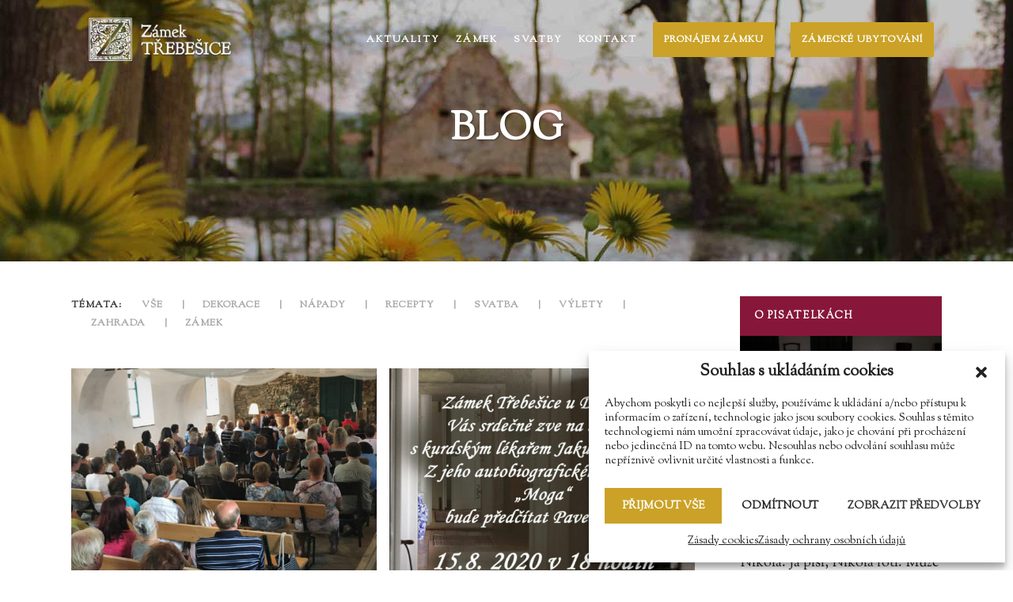

--- FILE ---
content_type: text/html; charset=UTF-8
request_url: https://www.zamektrebesice.cz/category/blog/page/5/
body_size: 26802
content:
<!DOCTYPE html>
<html dir="ltr" lang="cs" prefix="og: https://ogp.me/ns#">
<head>
	<meta charset="UTF-8" />
			<meta name="viewport" content="width=device-width,initial-scale=1,user-scalable=no">
		<title>Blog | Zámek Třebešice - Part 5</title>
<link data-rocket-prefetch href="http://zamek-trebesice.sredl.cz" rel="dns-prefetch">
<link data-rocket-prefetch href="https://fonts.googleapis.com" rel="dns-prefetch">
<link data-rocket-prefetch href="https://www.googletagmanager.com" rel="dns-prefetch">
<link data-rocket-prefetch href="https://p.softmedia.cz" rel="dns-prefetch">
<link data-rocket-prefetch href="https://www.google.com" rel="dns-prefetch"><link rel="preload" data-rocket-preload as="image" href="http://www.zamektrebesice.cz/wp-content/uploads/LIST%C3%8D.jpg" fetchpriority="high">

	
			
				
	<link rel="profile" href="http://gmpg.org/xfn/11"/>
		<link rel="shortcut icon" type="image/x-icon" href="http://zamek-trebesice.sredl.cz/wp-content/uploads/Zamek_Trebesice_favicon.png" />
	<link rel="apple-touch-icon" href="http://zamek-trebesice.sredl.cz/wp-content/uploads/Zamek_Trebesice_favicon.png" />
	<!--[if gte IE 9]>
	<style type="text/css">
		.gradient {
			filter: none;
		}
	</style>
	<![endif]-->

	<link href='//fonts.googleapis.com/css?family=Raleway:100,100italic,200,200italic,300,300italic,400,400italic,500,500italic,600,600italic,700,700italic,800,800italic,900,900italic|Crete+Round:100,100italic,200,200italic,300,300italic,400,400italic,500,500italic,600,600italic,700,700italic,800,800italic,900,900italic|Sorts+Mill+Goudy:100,100italic,200,200italic,300,300italic,400,400italic,500,500italic,600,600italic,700,700italic,800,800italic,900,900italic|Raleway:100,100italic,200,200italic,300,300italic,400,400italic,500,500italic,600,600italic,700,700italic,800,800italic,900,900italic&#038;subset=latin,latin-ext' rel='stylesheet' type='text/css' />

		<!-- All in One SEO 4.9.2 - aioseo.com -->
	<meta name="robots" content="noindex, nofollow, max-image-preview:large" />
	<link rel="canonical" href="https://www.zamektrebesice.cz/category/blog/page/5/" />
	<link rel="prev" href="https://www.zamektrebesice.cz/category/blog/page/4/" />
	<link rel="next" href="https://www.zamektrebesice.cz/category/blog/page/6/" />
	<meta name="generator" content="All in One SEO (AIOSEO) 4.9.2" />
		<script type="application/ld+json" class="aioseo-schema">
			{"@context":"https:\/\/schema.org","@graph":[{"@type":"BreadcrumbList","@id":"https:\/\/www.zamektrebesice.cz\/category\/blog\/page\/5\/#breadcrumblist","itemListElement":[{"@type":"ListItem","@id":"https:\/\/www.zamektrebesice.cz#listItem","position":1,"name":"Home","item":"https:\/\/www.zamektrebesice.cz","nextItem":{"@type":"ListItem","@id":"https:\/\/www.zamektrebesice.cz\/category\/blog\/#listItem","name":"Blog"}},{"@type":"ListItem","@id":"https:\/\/www.zamektrebesice.cz\/category\/blog\/#listItem","position":2,"name":"Blog","item":"https:\/\/www.zamektrebesice.cz\/category\/blog\/","nextItem":{"@type":"ListItem","@id":"https:\/\/www.zamektrebesice.cz\/category\/blog\/page\/5#listItem","name":"Strana 5"},"previousItem":{"@type":"ListItem","@id":"https:\/\/www.zamektrebesice.cz#listItem","name":"Home"}},{"@type":"ListItem","@id":"https:\/\/www.zamektrebesice.cz\/category\/blog\/page\/5#listItem","position":3,"name":"Strana 5","previousItem":{"@type":"ListItem","@id":"https:\/\/www.zamektrebesice.cz\/category\/blog\/#listItem","name":"Blog"}}]},{"@type":"CollectionPage","@id":"https:\/\/www.zamektrebesice.cz\/category\/blog\/page\/5\/#collectionpage","url":"https:\/\/www.zamektrebesice.cz\/category\/blog\/page\/5\/","name":"Blog | Z\u00e1mek T\u0159ebe\u0161ice - Part 5","inLanguage":"cs-CZ","isPartOf":{"@id":"https:\/\/www.zamektrebesice.cz\/#website"},"breadcrumb":{"@id":"https:\/\/www.zamektrebesice.cz\/category\/blog\/page\/5\/#breadcrumblist"}},{"@type":"Organization","@id":"https:\/\/www.zamektrebesice.cz\/#organization","name":"Z\u00e1mek T\u0159ebe\u0161ice","description":"Barokn\u00ed z\u00e1mek v okrese Bene\u0161ov u Prahy","url":"https:\/\/www.zamektrebesice.cz\/"},{"@type":"WebSite","@id":"https:\/\/www.zamektrebesice.cz\/#website","url":"https:\/\/www.zamektrebesice.cz\/","name":"Z\u00e1mek T\u0159ebe\u0161ice","description":"Barokn\u00ed z\u00e1mek v okrese Bene\u0161ov u Prahy","inLanguage":"cs-CZ","publisher":{"@id":"https:\/\/www.zamektrebesice.cz\/#organization"}}]}
		</script>
		<!-- All in One SEO -->

<link rel='dns-prefetch' href='//fonts.googleapis.com' />
<link rel="alternate" type="application/rss+xml" title="Zámek Třebešice &raquo; RSS zdroj" href="https://www.zamektrebesice.cz/feed/" />
<link rel="alternate" type="application/rss+xml" title="Zámek Třebešice &raquo; RSS komentářů" href="https://www.zamektrebesice.cz/comments/feed/" />
<link rel="alternate" type="application/rss+xml" title="Zámek Třebešice &raquo; RSS pro rubriku Blog" href="https://www.zamektrebesice.cz/category/blog/feed/" />
<style id='wp-img-auto-sizes-contain-inline-css' type='text/css'>
img:is([sizes=auto i],[sizes^="auto," i]){contain-intrinsic-size:3000px 1500px}
/*# sourceURL=wp-img-auto-sizes-contain-inline-css */
</style>
<style id='wp-emoji-styles-inline-css' type='text/css'>

	img.wp-smiley, img.emoji {
		display: inline !important;
		border: none !important;
		box-shadow: none !important;
		height: 1em !important;
		width: 1em !important;
		margin: 0 0.07em !important;
		vertical-align: -0.1em !important;
		background: none !important;
		padding: 0 !important;
	}
/*# sourceURL=wp-emoji-styles-inline-css */
</style>
<style id='wp-block-library-inline-css' type='text/css'>
:root{--wp-block-synced-color:#7a00df;--wp-block-synced-color--rgb:122,0,223;--wp-bound-block-color:var(--wp-block-synced-color);--wp-editor-canvas-background:#ddd;--wp-admin-theme-color:#007cba;--wp-admin-theme-color--rgb:0,124,186;--wp-admin-theme-color-darker-10:#006ba1;--wp-admin-theme-color-darker-10--rgb:0,107,160.5;--wp-admin-theme-color-darker-20:#005a87;--wp-admin-theme-color-darker-20--rgb:0,90,135;--wp-admin-border-width-focus:2px}@media (min-resolution:192dpi){:root{--wp-admin-border-width-focus:1.5px}}.wp-element-button{cursor:pointer}:root .has-very-light-gray-background-color{background-color:#eee}:root .has-very-dark-gray-background-color{background-color:#313131}:root .has-very-light-gray-color{color:#eee}:root .has-very-dark-gray-color{color:#313131}:root .has-vivid-green-cyan-to-vivid-cyan-blue-gradient-background{background:linear-gradient(135deg,#00d084,#0693e3)}:root .has-purple-crush-gradient-background{background:linear-gradient(135deg,#34e2e4,#4721fb 50%,#ab1dfe)}:root .has-hazy-dawn-gradient-background{background:linear-gradient(135deg,#faaca8,#dad0ec)}:root .has-subdued-olive-gradient-background{background:linear-gradient(135deg,#fafae1,#67a671)}:root .has-atomic-cream-gradient-background{background:linear-gradient(135deg,#fdd79a,#004a59)}:root .has-nightshade-gradient-background{background:linear-gradient(135deg,#330968,#31cdcf)}:root .has-midnight-gradient-background{background:linear-gradient(135deg,#020381,#2874fc)}:root{--wp--preset--font-size--normal:16px;--wp--preset--font-size--huge:42px}.has-regular-font-size{font-size:1em}.has-larger-font-size{font-size:2.625em}.has-normal-font-size{font-size:var(--wp--preset--font-size--normal)}.has-huge-font-size{font-size:var(--wp--preset--font-size--huge)}.has-text-align-center{text-align:center}.has-text-align-left{text-align:left}.has-text-align-right{text-align:right}.has-fit-text{white-space:nowrap!important}#end-resizable-editor-section{display:none}.aligncenter{clear:both}.items-justified-left{justify-content:flex-start}.items-justified-center{justify-content:center}.items-justified-right{justify-content:flex-end}.items-justified-space-between{justify-content:space-between}.screen-reader-text{border:0;clip-path:inset(50%);height:1px;margin:-1px;overflow:hidden;padding:0;position:absolute;width:1px;word-wrap:normal!important}.screen-reader-text:focus{background-color:#ddd;clip-path:none;color:#444;display:block;font-size:1em;height:auto;left:5px;line-height:normal;padding:15px 23px 14px;text-decoration:none;top:5px;width:auto;z-index:100000}html :where(.has-border-color){border-style:solid}html :where([style*=border-top-color]){border-top-style:solid}html :where([style*=border-right-color]){border-right-style:solid}html :where([style*=border-bottom-color]){border-bottom-style:solid}html :where([style*=border-left-color]){border-left-style:solid}html :where([style*=border-width]){border-style:solid}html :where([style*=border-top-width]){border-top-style:solid}html :where([style*=border-right-width]){border-right-style:solid}html :where([style*=border-bottom-width]){border-bottom-style:solid}html :where([style*=border-left-width]){border-left-style:solid}html :where(img[class*=wp-image-]){height:auto;max-width:100%}:where(figure){margin:0 0 1em}html :where(.is-position-sticky){--wp-admin--admin-bar--position-offset:var(--wp-admin--admin-bar--height,0px)}@media screen and (max-width:600px){html :where(.is-position-sticky){--wp-admin--admin-bar--position-offset:0px}}

/*# sourceURL=wp-block-library-inline-css */
</style><style id='wp-block-social-links-inline-css' type='text/css'>
.wp-block-social-links{background:none;box-sizing:border-box;margin-left:0;padding-left:0;padding-right:0;text-indent:0}.wp-block-social-links .wp-social-link a,.wp-block-social-links .wp-social-link a:hover{border-bottom:0;box-shadow:none;text-decoration:none}.wp-block-social-links .wp-social-link svg{height:1em;width:1em}.wp-block-social-links .wp-social-link span:not(.screen-reader-text){font-size:.65em;margin-left:.5em;margin-right:.5em}.wp-block-social-links.has-small-icon-size{font-size:16px}.wp-block-social-links,.wp-block-social-links.has-normal-icon-size{font-size:24px}.wp-block-social-links.has-large-icon-size{font-size:36px}.wp-block-social-links.has-huge-icon-size{font-size:48px}.wp-block-social-links.aligncenter{display:flex;justify-content:center}.wp-block-social-links.alignright{justify-content:flex-end}.wp-block-social-link{border-radius:9999px;display:block}@media not (prefers-reduced-motion){.wp-block-social-link{transition:transform .1s ease}}.wp-block-social-link{height:auto}.wp-block-social-link a{align-items:center;display:flex;line-height:0}.wp-block-social-link:hover{transform:scale(1.1)}.wp-block-social-links .wp-block-social-link.wp-social-link{display:inline-block;margin:0;padding:0}.wp-block-social-links .wp-block-social-link.wp-social-link .wp-block-social-link-anchor,.wp-block-social-links .wp-block-social-link.wp-social-link .wp-block-social-link-anchor svg,.wp-block-social-links .wp-block-social-link.wp-social-link .wp-block-social-link-anchor:active,.wp-block-social-links .wp-block-social-link.wp-social-link .wp-block-social-link-anchor:hover,.wp-block-social-links .wp-block-social-link.wp-social-link .wp-block-social-link-anchor:visited{color:currentColor;fill:currentColor}:where(.wp-block-social-links:not(.is-style-logos-only)) .wp-social-link{background-color:#f0f0f0;color:#444}:where(.wp-block-social-links:not(.is-style-logos-only)) .wp-social-link-amazon{background-color:#f90;color:#fff}:where(.wp-block-social-links:not(.is-style-logos-only)) .wp-social-link-bandcamp{background-color:#1ea0c3;color:#fff}:where(.wp-block-social-links:not(.is-style-logos-only)) .wp-social-link-behance{background-color:#0757fe;color:#fff}:where(.wp-block-social-links:not(.is-style-logos-only)) .wp-social-link-bluesky{background-color:#0a7aff;color:#fff}:where(.wp-block-social-links:not(.is-style-logos-only)) .wp-social-link-codepen{background-color:#1e1f26;color:#fff}:where(.wp-block-social-links:not(.is-style-logos-only)) .wp-social-link-deviantart{background-color:#02e49b;color:#fff}:where(.wp-block-social-links:not(.is-style-logos-only)) .wp-social-link-discord{background-color:#5865f2;color:#fff}:where(.wp-block-social-links:not(.is-style-logos-only)) .wp-social-link-dribbble{background-color:#e94c89;color:#fff}:where(.wp-block-social-links:not(.is-style-logos-only)) .wp-social-link-dropbox{background-color:#4280ff;color:#fff}:where(.wp-block-social-links:not(.is-style-logos-only)) .wp-social-link-etsy{background-color:#f45800;color:#fff}:where(.wp-block-social-links:not(.is-style-logos-only)) .wp-social-link-facebook{background-color:#0866ff;color:#fff}:where(.wp-block-social-links:not(.is-style-logos-only)) .wp-social-link-fivehundredpx{background-color:#000;color:#fff}:where(.wp-block-social-links:not(.is-style-logos-only)) .wp-social-link-flickr{background-color:#0461dd;color:#fff}:where(.wp-block-social-links:not(.is-style-logos-only)) .wp-social-link-foursquare{background-color:#e65678;color:#fff}:where(.wp-block-social-links:not(.is-style-logos-only)) .wp-social-link-github{background-color:#24292d;color:#fff}:where(.wp-block-social-links:not(.is-style-logos-only)) .wp-social-link-goodreads{background-color:#eceadd;color:#382110}:where(.wp-block-social-links:not(.is-style-logos-only)) .wp-social-link-google{background-color:#ea4434;color:#fff}:where(.wp-block-social-links:not(.is-style-logos-only)) .wp-social-link-gravatar{background-color:#1d4fc4;color:#fff}:where(.wp-block-social-links:not(.is-style-logos-only)) .wp-social-link-instagram{background-color:#f00075;color:#fff}:where(.wp-block-social-links:not(.is-style-logos-only)) .wp-social-link-lastfm{background-color:#e21b24;color:#fff}:where(.wp-block-social-links:not(.is-style-logos-only)) .wp-social-link-linkedin{background-color:#0d66c2;color:#fff}:where(.wp-block-social-links:not(.is-style-logos-only)) .wp-social-link-mastodon{background-color:#3288d4;color:#fff}:where(.wp-block-social-links:not(.is-style-logos-only)) .wp-social-link-medium{background-color:#000;color:#fff}:where(.wp-block-social-links:not(.is-style-logos-only)) .wp-social-link-meetup{background-color:#f6405f;color:#fff}:where(.wp-block-social-links:not(.is-style-logos-only)) .wp-social-link-patreon{background-color:#000;color:#fff}:where(.wp-block-social-links:not(.is-style-logos-only)) .wp-social-link-pinterest{background-color:#e60122;color:#fff}:where(.wp-block-social-links:not(.is-style-logos-only)) .wp-social-link-pocket{background-color:#ef4155;color:#fff}:where(.wp-block-social-links:not(.is-style-logos-only)) .wp-social-link-reddit{background-color:#ff4500;color:#fff}:where(.wp-block-social-links:not(.is-style-logos-only)) .wp-social-link-skype{background-color:#0478d7;color:#fff}:where(.wp-block-social-links:not(.is-style-logos-only)) .wp-social-link-snapchat{background-color:#fefc00;color:#fff;stroke:#000}:where(.wp-block-social-links:not(.is-style-logos-only)) .wp-social-link-soundcloud{background-color:#ff5600;color:#fff}:where(.wp-block-social-links:not(.is-style-logos-only)) .wp-social-link-spotify{background-color:#1bd760;color:#fff}:where(.wp-block-social-links:not(.is-style-logos-only)) .wp-social-link-telegram{background-color:#2aabee;color:#fff}:where(.wp-block-social-links:not(.is-style-logos-only)) .wp-social-link-threads{background-color:#000;color:#fff}:where(.wp-block-social-links:not(.is-style-logos-only)) .wp-social-link-tiktok{background-color:#000;color:#fff}:where(.wp-block-social-links:not(.is-style-logos-only)) .wp-social-link-tumblr{background-color:#011835;color:#fff}:where(.wp-block-social-links:not(.is-style-logos-only)) .wp-social-link-twitch{background-color:#6440a4;color:#fff}:where(.wp-block-social-links:not(.is-style-logos-only)) .wp-social-link-twitter{background-color:#1da1f2;color:#fff}:where(.wp-block-social-links:not(.is-style-logos-only)) .wp-social-link-vimeo{background-color:#1eb7ea;color:#fff}:where(.wp-block-social-links:not(.is-style-logos-only)) .wp-social-link-vk{background-color:#4680c2;color:#fff}:where(.wp-block-social-links:not(.is-style-logos-only)) .wp-social-link-wordpress{background-color:#3499cd;color:#fff}:where(.wp-block-social-links:not(.is-style-logos-only)) .wp-social-link-whatsapp{background-color:#25d366;color:#fff}:where(.wp-block-social-links:not(.is-style-logos-only)) .wp-social-link-x{background-color:#000;color:#fff}:where(.wp-block-social-links:not(.is-style-logos-only)) .wp-social-link-yelp{background-color:#d32422;color:#fff}:where(.wp-block-social-links:not(.is-style-logos-only)) .wp-social-link-youtube{background-color:red;color:#fff}:where(.wp-block-social-links.is-style-logos-only) .wp-social-link{background:none}:where(.wp-block-social-links.is-style-logos-only) .wp-social-link svg{height:1.25em;width:1.25em}:where(.wp-block-social-links.is-style-logos-only) .wp-social-link-amazon{color:#f90}:where(.wp-block-social-links.is-style-logos-only) .wp-social-link-bandcamp{color:#1ea0c3}:where(.wp-block-social-links.is-style-logos-only) .wp-social-link-behance{color:#0757fe}:where(.wp-block-social-links.is-style-logos-only) .wp-social-link-bluesky{color:#0a7aff}:where(.wp-block-social-links.is-style-logos-only) .wp-social-link-codepen{color:#1e1f26}:where(.wp-block-social-links.is-style-logos-only) .wp-social-link-deviantart{color:#02e49b}:where(.wp-block-social-links.is-style-logos-only) .wp-social-link-discord{color:#5865f2}:where(.wp-block-social-links.is-style-logos-only) .wp-social-link-dribbble{color:#e94c89}:where(.wp-block-social-links.is-style-logos-only) .wp-social-link-dropbox{color:#4280ff}:where(.wp-block-social-links.is-style-logos-only) .wp-social-link-etsy{color:#f45800}:where(.wp-block-social-links.is-style-logos-only) .wp-social-link-facebook{color:#0866ff}:where(.wp-block-social-links.is-style-logos-only) .wp-social-link-fivehundredpx{color:#000}:where(.wp-block-social-links.is-style-logos-only) .wp-social-link-flickr{color:#0461dd}:where(.wp-block-social-links.is-style-logos-only) .wp-social-link-foursquare{color:#e65678}:where(.wp-block-social-links.is-style-logos-only) .wp-social-link-github{color:#24292d}:where(.wp-block-social-links.is-style-logos-only) .wp-social-link-goodreads{color:#382110}:where(.wp-block-social-links.is-style-logos-only) .wp-social-link-google{color:#ea4434}:where(.wp-block-social-links.is-style-logos-only) .wp-social-link-gravatar{color:#1d4fc4}:where(.wp-block-social-links.is-style-logos-only) .wp-social-link-instagram{color:#f00075}:where(.wp-block-social-links.is-style-logos-only) .wp-social-link-lastfm{color:#e21b24}:where(.wp-block-social-links.is-style-logos-only) .wp-social-link-linkedin{color:#0d66c2}:where(.wp-block-social-links.is-style-logos-only) .wp-social-link-mastodon{color:#3288d4}:where(.wp-block-social-links.is-style-logos-only) .wp-social-link-medium{color:#000}:where(.wp-block-social-links.is-style-logos-only) .wp-social-link-meetup{color:#f6405f}:where(.wp-block-social-links.is-style-logos-only) .wp-social-link-patreon{color:#000}:where(.wp-block-social-links.is-style-logos-only) .wp-social-link-pinterest{color:#e60122}:where(.wp-block-social-links.is-style-logos-only) .wp-social-link-pocket{color:#ef4155}:where(.wp-block-social-links.is-style-logos-only) .wp-social-link-reddit{color:#ff4500}:where(.wp-block-social-links.is-style-logos-only) .wp-social-link-skype{color:#0478d7}:where(.wp-block-social-links.is-style-logos-only) .wp-social-link-snapchat{color:#fff;stroke:#000}:where(.wp-block-social-links.is-style-logos-only) .wp-social-link-soundcloud{color:#ff5600}:where(.wp-block-social-links.is-style-logos-only) .wp-social-link-spotify{color:#1bd760}:where(.wp-block-social-links.is-style-logos-only) .wp-social-link-telegram{color:#2aabee}:where(.wp-block-social-links.is-style-logos-only) .wp-social-link-threads{color:#000}:where(.wp-block-social-links.is-style-logos-only) .wp-social-link-tiktok{color:#000}:where(.wp-block-social-links.is-style-logos-only) .wp-social-link-tumblr{color:#011835}:where(.wp-block-social-links.is-style-logos-only) .wp-social-link-twitch{color:#6440a4}:where(.wp-block-social-links.is-style-logos-only) .wp-social-link-twitter{color:#1da1f2}:where(.wp-block-social-links.is-style-logos-only) .wp-social-link-vimeo{color:#1eb7ea}:where(.wp-block-social-links.is-style-logos-only) .wp-social-link-vk{color:#4680c2}:where(.wp-block-social-links.is-style-logos-only) .wp-social-link-whatsapp{color:#25d366}:where(.wp-block-social-links.is-style-logos-only) .wp-social-link-wordpress{color:#3499cd}:where(.wp-block-social-links.is-style-logos-only) .wp-social-link-x{color:#000}:where(.wp-block-social-links.is-style-logos-only) .wp-social-link-yelp{color:#d32422}:where(.wp-block-social-links.is-style-logos-only) .wp-social-link-youtube{color:red}.wp-block-social-links.is-style-pill-shape .wp-social-link{width:auto}:root :where(.wp-block-social-links .wp-social-link a){padding:.25em}:root :where(.wp-block-social-links.is-style-logos-only .wp-social-link a){padding:0}:root :where(.wp-block-social-links.is-style-pill-shape .wp-social-link a){padding-left:.6666666667em;padding-right:.6666666667em}.wp-block-social-links:not(.has-icon-color):not(.has-icon-background-color) .wp-social-link-snapchat .wp-block-social-link-label{color:#000}
/*# sourceURL=https://www.zamektrebesice.cz/wp-includes/blocks/social-links/style.min.css */
</style>
<style id='global-styles-inline-css' type='text/css'>
:root{--wp--preset--aspect-ratio--square: 1;--wp--preset--aspect-ratio--4-3: 4/3;--wp--preset--aspect-ratio--3-4: 3/4;--wp--preset--aspect-ratio--3-2: 3/2;--wp--preset--aspect-ratio--2-3: 2/3;--wp--preset--aspect-ratio--16-9: 16/9;--wp--preset--aspect-ratio--9-16: 9/16;--wp--preset--color--black: #000000;--wp--preset--color--cyan-bluish-gray: #abb8c3;--wp--preset--color--white: #ffffff;--wp--preset--color--pale-pink: #f78da7;--wp--preset--color--vivid-red: #cf2e2e;--wp--preset--color--luminous-vivid-orange: #ff6900;--wp--preset--color--luminous-vivid-amber: #fcb900;--wp--preset--color--light-green-cyan: #7bdcb5;--wp--preset--color--vivid-green-cyan: #00d084;--wp--preset--color--pale-cyan-blue: #8ed1fc;--wp--preset--color--vivid-cyan-blue: #0693e3;--wp--preset--color--vivid-purple: #9b51e0;--wp--preset--gradient--vivid-cyan-blue-to-vivid-purple: linear-gradient(135deg,rgb(6,147,227) 0%,rgb(155,81,224) 100%);--wp--preset--gradient--light-green-cyan-to-vivid-green-cyan: linear-gradient(135deg,rgb(122,220,180) 0%,rgb(0,208,130) 100%);--wp--preset--gradient--luminous-vivid-amber-to-luminous-vivid-orange: linear-gradient(135deg,rgb(252,185,0) 0%,rgb(255,105,0) 100%);--wp--preset--gradient--luminous-vivid-orange-to-vivid-red: linear-gradient(135deg,rgb(255,105,0) 0%,rgb(207,46,46) 100%);--wp--preset--gradient--very-light-gray-to-cyan-bluish-gray: linear-gradient(135deg,rgb(238,238,238) 0%,rgb(169,184,195) 100%);--wp--preset--gradient--cool-to-warm-spectrum: linear-gradient(135deg,rgb(74,234,220) 0%,rgb(151,120,209) 20%,rgb(207,42,186) 40%,rgb(238,44,130) 60%,rgb(251,105,98) 80%,rgb(254,248,76) 100%);--wp--preset--gradient--blush-light-purple: linear-gradient(135deg,rgb(255,206,236) 0%,rgb(152,150,240) 100%);--wp--preset--gradient--blush-bordeaux: linear-gradient(135deg,rgb(254,205,165) 0%,rgb(254,45,45) 50%,rgb(107,0,62) 100%);--wp--preset--gradient--luminous-dusk: linear-gradient(135deg,rgb(255,203,112) 0%,rgb(199,81,192) 50%,rgb(65,88,208) 100%);--wp--preset--gradient--pale-ocean: linear-gradient(135deg,rgb(255,245,203) 0%,rgb(182,227,212) 50%,rgb(51,167,181) 100%);--wp--preset--gradient--electric-grass: linear-gradient(135deg,rgb(202,248,128) 0%,rgb(113,206,126) 100%);--wp--preset--gradient--midnight: linear-gradient(135deg,rgb(2,3,129) 0%,rgb(40,116,252) 100%);--wp--preset--font-size--small: 13px;--wp--preset--font-size--medium: 20px;--wp--preset--font-size--large: 36px;--wp--preset--font-size--x-large: 42px;--wp--preset--spacing--20: 0.44rem;--wp--preset--spacing--30: 0.67rem;--wp--preset--spacing--40: 1rem;--wp--preset--spacing--50: 1.5rem;--wp--preset--spacing--60: 2.25rem;--wp--preset--spacing--70: 3.38rem;--wp--preset--spacing--80: 5.06rem;--wp--preset--shadow--natural: 6px 6px 9px rgba(0, 0, 0, 0.2);--wp--preset--shadow--deep: 12px 12px 50px rgba(0, 0, 0, 0.4);--wp--preset--shadow--sharp: 6px 6px 0px rgba(0, 0, 0, 0.2);--wp--preset--shadow--outlined: 6px 6px 0px -3px rgb(255, 255, 255), 6px 6px rgb(0, 0, 0);--wp--preset--shadow--crisp: 6px 6px 0px rgb(0, 0, 0);}:where(.is-layout-flex){gap: 0.5em;}:where(.is-layout-grid){gap: 0.5em;}body .is-layout-flex{display: flex;}.is-layout-flex{flex-wrap: wrap;align-items: center;}.is-layout-flex > :is(*, div){margin: 0;}body .is-layout-grid{display: grid;}.is-layout-grid > :is(*, div){margin: 0;}:where(.wp-block-columns.is-layout-flex){gap: 2em;}:where(.wp-block-columns.is-layout-grid){gap: 2em;}:where(.wp-block-post-template.is-layout-flex){gap: 1.25em;}:where(.wp-block-post-template.is-layout-grid){gap: 1.25em;}.has-black-color{color: var(--wp--preset--color--black) !important;}.has-cyan-bluish-gray-color{color: var(--wp--preset--color--cyan-bluish-gray) !important;}.has-white-color{color: var(--wp--preset--color--white) !important;}.has-pale-pink-color{color: var(--wp--preset--color--pale-pink) !important;}.has-vivid-red-color{color: var(--wp--preset--color--vivid-red) !important;}.has-luminous-vivid-orange-color{color: var(--wp--preset--color--luminous-vivid-orange) !important;}.has-luminous-vivid-amber-color{color: var(--wp--preset--color--luminous-vivid-amber) !important;}.has-light-green-cyan-color{color: var(--wp--preset--color--light-green-cyan) !important;}.has-vivid-green-cyan-color{color: var(--wp--preset--color--vivid-green-cyan) !important;}.has-pale-cyan-blue-color{color: var(--wp--preset--color--pale-cyan-blue) !important;}.has-vivid-cyan-blue-color{color: var(--wp--preset--color--vivid-cyan-blue) !important;}.has-vivid-purple-color{color: var(--wp--preset--color--vivid-purple) !important;}.has-black-background-color{background-color: var(--wp--preset--color--black) !important;}.has-cyan-bluish-gray-background-color{background-color: var(--wp--preset--color--cyan-bluish-gray) !important;}.has-white-background-color{background-color: var(--wp--preset--color--white) !important;}.has-pale-pink-background-color{background-color: var(--wp--preset--color--pale-pink) !important;}.has-vivid-red-background-color{background-color: var(--wp--preset--color--vivid-red) !important;}.has-luminous-vivid-orange-background-color{background-color: var(--wp--preset--color--luminous-vivid-orange) !important;}.has-luminous-vivid-amber-background-color{background-color: var(--wp--preset--color--luminous-vivid-amber) !important;}.has-light-green-cyan-background-color{background-color: var(--wp--preset--color--light-green-cyan) !important;}.has-vivid-green-cyan-background-color{background-color: var(--wp--preset--color--vivid-green-cyan) !important;}.has-pale-cyan-blue-background-color{background-color: var(--wp--preset--color--pale-cyan-blue) !important;}.has-vivid-cyan-blue-background-color{background-color: var(--wp--preset--color--vivid-cyan-blue) !important;}.has-vivid-purple-background-color{background-color: var(--wp--preset--color--vivid-purple) !important;}.has-black-border-color{border-color: var(--wp--preset--color--black) !important;}.has-cyan-bluish-gray-border-color{border-color: var(--wp--preset--color--cyan-bluish-gray) !important;}.has-white-border-color{border-color: var(--wp--preset--color--white) !important;}.has-pale-pink-border-color{border-color: var(--wp--preset--color--pale-pink) !important;}.has-vivid-red-border-color{border-color: var(--wp--preset--color--vivid-red) !important;}.has-luminous-vivid-orange-border-color{border-color: var(--wp--preset--color--luminous-vivid-orange) !important;}.has-luminous-vivid-amber-border-color{border-color: var(--wp--preset--color--luminous-vivid-amber) !important;}.has-light-green-cyan-border-color{border-color: var(--wp--preset--color--light-green-cyan) !important;}.has-vivid-green-cyan-border-color{border-color: var(--wp--preset--color--vivid-green-cyan) !important;}.has-pale-cyan-blue-border-color{border-color: var(--wp--preset--color--pale-cyan-blue) !important;}.has-vivid-cyan-blue-border-color{border-color: var(--wp--preset--color--vivid-cyan-blue) !important;}.has-vivid-purple-border-color{border-color: var(--wp--preset--color--vivid-purple) !important;}.has-vivid-cyan-blue-to-vivid-purple-gradient-background{background: var(--wp--preset--gradient--vivid-cyan-blue-to-vivid-purple) !important;}.has-light-green-cyan-to-vivid-green-cyan-gradient-background{background: var(--wp--preset--gradient--light-green-cyan-to-vivid-green-cyan) !important;}.has-luminous-vivid-amber-to-luminous-vivid-orange-gradient-background{background: var(--wp--preset--gradient--luminous-vivid-amber-to-luminous-vivid-orange) !important;}.has-luminous-vivid-orange-to-vivid-red-gradient-background{background: var(--wp--preset--gradient--luminous-vivid-orange-to-vivid-red) !important;}.has-very-light-gray-to-cyan-bluish-gray-gradient-background{background: var(--wp--preset--gradient--very-light-gray-to-cyan-bluish-gray) !important;}.has-cool-to-warm-spectrum-gradient-background{background: var(--wp--preset--gradient--cool-to-warm-spectrum) !important;}.has-blush-light-purple-gradient-background{background: var(--wp--preset--gradient--blush-light-purple) !important;}.has-blush-bordeaux-gradient-background{background: var(--wp--preset--gradient--blush-bordeaux) !important;}.has-luminous-dusk-gradient-background{background: var(--wp--preset--gradient--luminous-dusk) !important;}.has-pale-ocean-gradient-background{background: var(--wp--preset--gradient--pale-ocean) !important;}.has-electric-grass-gradient-background{background: var(--wp--preset--gradient--electric-grass) !important;}.has-midnight-gradient-background{background: var(--wp--preset--gradient--midnight) !important;}.has-small-font-size{font-size: var(--wp--preset--font-size--small) !important;}.has-medium-font-size{font-size: var(--wp--preset--font-size--medium) !important;}.has-large-font-size{font-size: var(--wp--preset--font-size--large) !important;}.has-x-large-font-size{font-size: var(--wp--preset--font-size--x-large) !important;}
/*# sourceURL=global-styles-inline-css */
</style>
<style id='core-block-supports-inline-css' type='text/css'>
.wp-container-core-social-links-is-layout-8d0caef2{flex-direction:column;align-items:flex-start;}
/*# sourceURL=core-block-supports-inline-css */
</style>

<style id='classic-theme-styles-inline-css' type='text/css'>
/*! This file is auto-generated */
.wp-block-button__link{color:#fff;background-color:#32373c;border-radius:9999px;box-shadow:none;text-decoration:none;padding:calc(.667em + 2px) calc(1.333em + 2px);font-size:1.125em}.wp-block-file__button{background:#32373c;color:#fff;text-decoration:none}
/*# sourceURL=/wp-includes/css/classic-themes.min.css */
</style>
<link rel='stylesheet' id='layerslider-css' href='https://www.zamektrebesice.cz/wp-content/plugins/LayerSlider/static/css/layerslider.css' type='text/css' media='all' />
<link rel='stylesheet' id='ls-google-fonts-css' href='https://fonts.googleapis.com/css?family=Lato:100,300,regular,700,900%7COpen+Sans:300%7CIndie+Flower:regular%7COswald:300,regular,700&#038;subset=latin%2Clatin-ext' type='text/css' media='all' />
<link rel='stylesheet' id='contact-form-7-css' href='https://www.zamektrebesice.cz/wp-content/plugins/contact-form-7/includes/css/styles.css' type='text/css' media='all' />
<link rel='stylesheet' id='wpcf7-redirect-script-frontend-css' href='https://www.zamektrebesice.cz/wp-content/plugins/wpcf7-redirect/build/assets/frontend-script.css' type='text/css' media='all' />
<link rel='stylesheet' id='cmplz-general-css' href='https://www.zamektrebesice.cz/wp-content/plugins/complianz-gdpr-premium/assets/css/cookieblocker.min.css' type='text/css' media='all' />
<link rel='stylesheet' id='qode_default_style-css' href='https://www.zamektrebesice.cz/wp-content/themes/stockholm/style.css' type='text/css' media='all' />
<link rel='stylesheet' id='qode_stylesheet-css' href='https://www.zamektrebesice.cz/wp-content/themes/stockholm/css/stylesheet.min.css' type='text/css' media='all' />
<link rel='stylesheet' id='qode_style_dynamic-css' href='https://www.zamektrebesice.cz/wp-content/themes/stockholm/css/style_dynamic.css' type='text/css' media='all' />
<link rel='stylesheet' id='qode_font-awesome-css' href='https://www.zamektrebesice.cz/wp-content/themes/stockholm/css/font-awesome/css/font-awesome.min.css' type='text/css' media='all' />
<link rel='stylesheet' id='qode_elegant-icons-css' href='https://www.zamektrebesice.cz/wp-content/themes/stockholm/css/elegant-icons/style.min.css' type='text/css' media='all' />
<link rel='stylesheet' id='qode_linear-icons-css' href='https://www.zamektrebesice.cz/wp-content/themes/stockholm/css/linear-icons/style.css' type='text/css' media='all' />
<link rel='stylesheet' id='mediaelement-css' href='https://www.zamektrebesice.cz/wp-includes/js/mediaelement/mediaelementplayer-legacy.min.css' type='text/css' media='all' />
<link rel='stylesheet' id='wp-mediaelement-css' href='https://www.zamektrebesice.cz/wp-includes/js/mediaelement/wp-mediaelement.min.css' type='text/css' media='all' />
<link rel='stylesheet' id='qode_responsive-css' href='https://www.zamektrebesice.cz/wp-content/themes/stockholm/css/responsive.min.css' type='text/css' media='all' />
<link rel='stylesheet' id='qode_style_dynamic_responsive-css' href='https://www.zamektrebesice.cz/wp-content/themes/stockholm/css/style_dynamic_responsive.css' type='text/css' media='all' />
<link rel='stylesheet' id='js_composer_front-css' href='https://www.zamektrebesice.cz/wp-content/plugins/js_composer/assets/css/js_composer.min.css' type='text/css' media='all' />
<link rel='stylesheet' id='qode_custom_css-css' href='https://www.zamektrebesice.cz/wp-content/themes/stockholm/css/custom_css.css' type='text/css' media='all' />
<link rel='stylesheet' id='qode_webkit-css' href='https://www.zamektrebesice.cz/wp-content/themes/stockholm/css/webkit_stylesheet.css' type='text/css' media='all' />
<script type="text/javascript" src="https://www.zamektrebesice.cz/wp-content/plugins/LayerSlider/static/js/greensock.js" id="greensock-js"></script>
<script type="text/javascript" src="https://www.zamektrebesice.cz/wp-includes/js/jquery/jquery.min.js" id="jquery-core-js"></script>
<script type="text/javascript" src="https://www.zamektrebesice.cz/wp-includes/js/jquery/jquery-migrate.min.js" id="jquery-migrate-js"></script>
<script type="text/javascript" src="https://www.zamektrebesice.cz/wp-content/plugins/LayerSlider/static/js/layerslider.kreaturamedia.jquery.js" id="layerslider-js"></script>
<script type="text/javascript" src="https://www.zamektrebesice.cz/wp-content/plugins/LayerSlider/static/js/layerslider.transitions.js" id="layerslider-transitions-js"></script>
<link rel="https://api.w.org/" href="https://www.zamektrebesice.cz/wp-json/" /><link rel="alternate" title="JSON" type="application/json" href="https://www.zamektrebesice.cz/wp-json/wp/v2/categories/150" /><link rel="EditURI" type="application/rsd+xml" title="RSD" href="https://www.zamektrebesice.cz/xmlrpc.php?rsd" />
<meta name="generator" content="WordPress 6.9" />
<!-- start Simple Custom CSS and JS -->
<meta name="facebook-domain-verification" content="0f40b72q55r72rp6ljn2evjzldrfg4" /><!-- end Simple Custom CSS and JS -->
<!-- start Simple Custom CSS and JS -->
<script type="text/javascript">
jQuery(document).ready(function( $ ){
    
  let reservation_formbutton = $(".reservation-askform .qbutton");
  
  reservation_formbutton.on("click", function(e) {
    
    e.preventDefault();
    
    let linkToFormElement = $($(this).attr("href"));
    
    console.log(linkToFormElement);
    
    linkToFormElement.slideToggle();
    
  });
}); 

</script>
<!-- end Simple Custom CSS and JS -->
			<style>.cmplz-hidden {
					display: none !important;
				}</style><script type="text/javascript">
(function($) {
	'use strict';

	if ($.fn.chosen === undefined) {
		$.fn.chosen = function(data) {
			// iterate all selected elements
			$(this).each(function() {
				// check is we have a multiple select
				var isMultiple = $(this).prop('multiple');

				if (!0 && !isMultiple) {
					// do not go ahead in case we don't need a custom plugin
					// to handle standard dropdowns
					return this;
				}

				if (data !== undefined) {
					// invoke requested method (e.g. destroy)
					$(this).select2(data);
				} else {
					data = {};
					data.width       = isMultiple ? 300 : 200;
					data.allowClear  = $(this).hasClass('required') ? false : true;
					data.placeholder = Joomla.JText._('JGLOBAL_SELECT_AN_OPTION');

					var firstOption = $(this).find('option').first();

					// in case we don't have an empty option, unset placeholder
					if (!isMultiple && firstOption.length && firstOption.val().length > 0) {
						data.allowClear  = false;
						data.placeholder = null;
					}

					// turn off search when there are 5 options or less
					if ($(this).find('option').length <= 5) {
						data.minimumResultsForSearch = -1;
					}

					// init select2 plugin
					$(this).select2(data);
				}
			});

			return this;
		}
	}
})(jQuery);
</script>
<script type="text/javascript">
(function($) {
	'use strict';

	$(function() {
		$('.btn-toolbar')
			.find('select')
				.chosen()
					.on('chosen:updated', function() {
						// refresh select2 value when triggered
						// $(this).select2('val', $(this).val());
					});
	});
})(jQuery);
</script>
<script type="text/javascript">
if (typeof JFormValidator !== 'undefined') {
	JFormValidator.prototype.getLabel = function(input) {
		var name = jQuery(input).attr('name');	

		if (this.labels.hasOwnProperty(name)) {
			return jQuery(this.labels[name]);
		}

		return jQuery(input).parent().find('label').first();
	}
}
</script>
<script type="text/javascript">
if (typeof VIK_WIDGET_SAVE_LOOKUP === 'undefined') {
	var VIK_WIDGET_SAVE_LOOKUP = {};
}

(function($) {
	$(document).on('widget-added', function(event, control) {
		registerWidgetScripts($(control).find('form'));
	});

	function registerWidgetScripts(form) {
		if (!form) {
			// if the form was not provided, find it using the widget ID (before WP 5.8)
			form = $('div[id$="mod_vikbooking_currencyconverter-1"] form');
		}

		if (typeof JFormValidator !== 'undefined') {
			// init internal validator
			var validator = new JFormValidator(form);

			// validate fields every time the SAVE button is clicked
			form.find('input[name="savewidget"]').on('click', function(event) {
				return validator.validate();
			});
		}

		// init select2 on dropdown with multiple selection
		if (jQuery.fn.select2) {
			form.find('select[multiple]').select2({
				width: '100%'
			});
		}

		// initialize popover within the form
		if (jQuery.fn.popover) {
			form.find('.inline-popover').popover({sanitize: false, container: 'body'});
		}
	}

	$(function() {
		// If the widget is not a template, register the scripts.
		// A widget template ID always ends with "__i__"
		if (!"mod_vikbooking_currencyconverter-1".match(/__i__$/)) {
			registerWidgetScripts();
		}

		// Attach event to the "ADD WIDGET" button
		$('.widgets-chooser-add').on('click', function(e) {
			// find widget parent of the clicked button
			var parent = this.closest('div[id$="mod_vikbooking_currencyconverter-1"]');

			if (!parent) {
				return;
			}

			// extract ID from the template parent (exclude "__i__")
			var id = $(parent).attr('id').match(/(.*?)__i__$/);

			if (!id) {
				return;
			}

			// register scripts with a short delay to make sure the
			// template has been moved on the right side
			setTimeout(function() {
				// obtain the box that has been created
				var createdForm = $('div[id^="' + id.pop() + '"]').last();

				// find form within the box
				var _form = $(createdForm).find('form');

				// register scripts at runtime
				registerWidgetScripts(_form);
			}, 32);
		});

		// register save callback for this kind of widget only once
		if (!VIK_WIDGET_SAVE_LOOKUP.hasOwnProperty('mod_vikbooking_currencyconverter')) {
			// flag as loaded
			VIK_WIDGET_SAVE_LOOKUP['mod_vikbooking_currencyconverter'] = 1;

			// Attach event to SAVE callback
			$(document).ajaxSuccess(function(event, xhr, settings) {
				// make sure the request was used to save the widget settings
				if (!settings.data || typeof settings.data !== 'string' || settings.data.indexOf('action=save-widget') === -1) {
					// wrong request
					return;
				}

				// extract widget ID from request
				var widget_id = settings.data.match(/widget-id=([a-z0-9_-]+)(?:&|$)/i);

				// make sure this is the widget that was saved
				if (!widget_id) {
					// wrong widget
					return;
				}

				// get cleansed widget ID
				widget_id = widget_id.pop();

				// make sure the widget starts with this ID
				if (widget_id.indexOf('mod_vikbooking_currencyconverter') !== 0) {
					// wrong widget
					return;
				}

				// obtain the box that has been updated
				var updatedForm = $('div[id$="' + widget_id + '"]').find('form');

				// register scripts at runtime
				registerWidgetScripts(updatedForm);
			});
		}
	});
})(jQuery);
</script>
<script type="text/javascript">
if (typeof JFormValidator !== 'undefined') {
	JFormValidator.prototype.getLabel = function(input) {
		var name = jQuery(input).attr('name');	

		if (this.labels.hasOwnProperty(name)) {
			return jQuery(this.labels[name]);
		}

		return jQuery(input).parent().find('label').first();
	}
}
</script>
<script type="text/javascript">
if (typeof VIK_WIDGET_SAVE_LOOKUP === 'undefined') {
	var VIK_WIDGET_SAVE_LOOKUP = {};
}

(function($) {
	$(document).on('widget-added', function(event, control) {
		registerWidgetScripts($(control).find('form'));
	});

	function registerWidgetScripts(form) {
		if (!form) {
			// if the form was not provided, find it using the widget ID (before WP 5.8)
			form = $('div[id$="mod_vikbooking_horizontalsearch-1"] form');
		}

		if (typeof JFormValidator !== 'undefined') {
			// init internal validator
			var validator = new JFormValidator(form);

			// validate fields every time the SAVE button is clicked
			form.find('input[name="savewidget"]').on('click', function(event) {
				return validator.validate();
			});
		}

		// init select2 on dropdown with multiple selection
		if (jQuery.fn.select2) {
			form.find('select[multiple]').select2({
				width: '100%'
			});
		}

		// initialize popover within the form
		if (jQuery.fn.popover) {
			form.find('.inline-popover').popover({sanitize: false, container: 'body'});
		}
	}

	$(function() {
		// If the widget is not a template, register the scripts.
		// A widget template ID always ends with "__i__"
		if (!"mod_vikbooking_horizontalsearch-1".match(/__i__$/)) {
			registerWidgetScripts();
		}

		// Attach event to the "ADD WIDGET" button
		$('.widgets-chooser-add').on('click', function(e) {
			// find widget parent of the clicked button
			var parent = this.closest('div[id$="mod_vikbooking_horizontalsearch-1"]');

			if (!parent) {
				return;
			}

			// extract ID from the template parent (exclude "__i__")
			var id = $(parent).attr('id').match(/(.*?)__i__$/);

			if (!id) {
				return;
			}

			// register scripts with a short delay to make sure the
			// template has been moved on the right side
			setTimeout(function() {
				// obtain the box that has been created
				var createdForm = $('div[id^="' + id.pop() + '"]').last();

				// find form within the box
				var _form = $(createdForm).find('form');

				// register scripts at runtime
				registerWidgetScripts(_form);
			}, 32);
		});

		// register save callback for this kind of widget only once
		if (!VIK_WIDGET_SAVE_LOOKUP.hasOwnProperty('mod_vikbooking_horizontalsearch')) {
			// flag as loaded
			VIK_WIDGET_SAVE_LOOKUP['mod_vikbooking_horizontalsearch'] = 1;

			// Attach event to SAVE callback
			$(document).ajaxSuccess(function(event, xhr, settings) {
				// make sure the request was used to save the widget settings
				if (!settings.data || typeof settings.data !== 'string' || settings.data.indexOf('action=save-widget') === -1) {
					// wrong request
					return;
				}

				// extract widget ID from request
				var widget_id = settings.data.match(/widget-id=([a-z0-9_-]+)(?:&|$)/i);

				// make sure this is the widget that was saved
				if (!widget_id) {
					// wrong widget
					return;
				}

				// get cleansed widget ID
				widget_id = widget_id.pop();

				// make sure the widget starts with this ID
				if (widget_id.indexOf('mod_vikbooking_horizontalsearch') !== 0) {
					// wrong widget
					return;
				}

				// obtain the box that has been updated
				var updatedForm = $('div[id$="' + widget_id + '"]').find('form');

				// register scripts at runtime
				registerWidgetScripts(updatedForm);
			});
		}
	});
})(jQuery);
</script>
<meta name="generator" content="Powered by WPBakery Page Builder - drag and drop page builder for WordPress."/>
<!--[if lte IE 9]><link rel="stylesheet" type="text/css" href="https://www.zamektrebesice.cz/wp-content/plugins/js_composer/assets/css/vc_lte_ie9.min.css" media="screen"><![endif]-->		<style type="text/css" id="wp-custom-css">
			.home-button {
    max-width: 60%;
    color: #ffffff;
    border-color: #CBA227;
    font-weight: 700;
    background-color: #CBA227;
    text-align: center;
    display: inline-block;
    padding: 15px 30px 12px;
    text-transform: uppercase;
    font-size: 14px;
    margin-top: 20px;
}

.grecaptcha-badge {display: none !important;}

div.wpcf7-response-output {
    color: #222222 !important;
}

.apartment-subpage .vbmodalrdetails a {
	opacity: 1;
}

.apartment-subpage .vbmodalrdetails a:after {
	border-color: transparent #CBA227 transparent transparent;
	opacity: 1;
}

.apartment-subpage tr.vbcalnumdays td {
	cursor: pointer;
}

.apartment-subpage .vbcalsblock, .apartment-subpage .vbo-booking-roomphoto {
	display: flex;
	align-items: stretch;
	flex-wrap: wrap;
}

.apartment-subpage .vbvordcoststitlemain > span {
	font-size: 17px;
	color: #000;
}

.apartment-subpage .vbcalsblock .vbcaldivcont {
	width: calc(50% - 8px)
}

.apartment-subpage .vbcal .vbcaltrmonth td {
	background-color: #CBA227;
}

.apartment-subpage .vbo-search-num-rooms{
	display: none;
}

.apartment-subpage .vbo_currency {
	font-size: 78%;
}

.apartment-subpage {
	padding-bottom: 44px;
}

.apartment-subpage .vbcal .vbcaltrmonth td span {
	background: #CBA227;
	display: inline-flex;
	line-height: 15px;
	align-items: center;
	padding: 0 10px;
	top: 0;
	bottom: 0;
}

.apartment-subpage .vbsearchmainsbmt input {
	float: none;
	margin: 0;
}

.apartment-subpage .vbdivsearch select {
	height: 36px;
}

.apartment-subpage .vbo-search-submit {
	align-self: center;
	margin: 0 0 0 30px;
	font-family: inherit;
}
.apartment-subpage .vbo-search-submit .btn, .apartment-subpage .btn, .apartment-subpage .vbsubmit {
	background: #8c1c3a;
	color: #FFF;
	font-weight: bold;
	font-family: inherit;
	border-radius: 0;
}

.vbo-precheckin-adult-wrap .vbo-precheckin-guest-detail select {
	padding: 6px 8px;
	cursor: pointer;
}

.apartment-subpage .vbo-booking-mod-cmd a, .apartment-subpage .vbo-booking-canc-cmd span {
	background: #666;
	border-radius: 0;
}

tr.vbcalnumdays td {
	vertical-align: middle;
	font-size: 18px;
}

.apartment-subpage .vbcaldivcont .vbcaltrmonth .vbo-rdet-avcal-nav:hover {
	background-color: #C29B26;
}

.apartment-subpage .vbcal .vbtdbusy, .apartment-subpage .vblegbusy {
	background-color: #87173a;
}

.apartment-subpage .vblegbusy {
	border: 1px solid #87173a;
}

.apartment-subpage .vbo-rdet-desc-cont p {
	margin-top: 20px;
	margin-bottom: 20px;
}
.vbsearchproominfo .vbsearchroomparty i, .vbo-showprc-room-head .vbo-showprc-staydetails i, .vbo-showprc-room-head .vbo-showprc-staydetails > div, .vbo-showprc-roomname, .vbo-oconfirm-roomname,
.vbrowroomcapacity i, .page .ui-state-highlight, .page .ui-widget-content .ui-state-highlight, .page .ui-widget-header .ui-state-highlight, .page .ui-state-highlight.ui-state-hover, .page .ui-state-hover, .page .ui-widget-content .ui-state-hover, .page .ui-widget-header .ui-state-hover, .page .ui-state-focus, .ui-widget-content .ui-state-focus, .page .ui-widget-header .ui-state-focus, .apartment-subpage .vbo-enterpin-top span > span
{
	color: #87173A!important;
}


.apartment-subpage .vbtith3, .apartment-subpage h4, .apartment-subpage .vbo-seldates-cont h4 {
	color: #87173a;
	font-size: 22px;
}

.apartment-subpage .vbentercoupon input.vbsubmitcoupon, .apartment-subpage .vbo-enterpin-top > .vbo-pincode-sbmt {
	background: #87173A;
	font-family: inherit;
	border-radius: 0;
}

.apartment-subpage .vbo-coupon-outer, .apartment-subpage .vbo-enterpin-block {
	border-color: #87173A;
}

.apartment-subpage .vbcheckinroom-dt, .apartment-subpage .vbcheckoutroom-dt,
.apartment-subpage .vbo-oconfirm-summary-room-row .vbo-oconfirm-summary-room-cell-guests {
	text-transform: lowercase;
}

.apartment-subpage .vbo-searchresults-classic-wrap .room_item.room_selected {
	border-color: #EEE;
}

sup {
	vertical-align: super;
}

.apartment-subpage .room_selected .vbselectr-result, .apartment-subpage .room_selected .vbselectr-result:hover {
	background: #8c1c3a;
	border: 0;
}

.apartment-subpage .room_resultdiffusage .vblistroomblock {
	border-right: thin solid #EEE;
}

.apartment-subpage .vblistroomblock .vbimglistdiv a {
	display: flex;
	height: 100%;
	pointer-events: none;
}

.apartment-subpage .vblistroomblock .vbimglistdiv a img {
	height: 100%;
	object-fit: cover;
	width: 100%;
	object-position: center;
}

.apartment-subpage .vbinput, .apartment-subpage .vbo-oconfirm-cfield-input select , .apartment-subpage .vbtextarea, .apartment-subpage .vbvordcosts, .apartment-subpage .vbo-precheckin-adult-wrap .vbo-precheckin-guest-detail input, .apartment-subpage .vbo-precheckin-adult-wrap .vbo-precheckin-guest-detail select {
	border: thin solid #EEE;
	font-family: inherit;
	border-radius: 0;
	box-sizing: border-box;
	width: 100%;
	outline: 0;
}

.apartment-subpage .vbo-oconfirm-cfield-input select, .vbo-precheckin-adult-wrap .vbo-precheckin-guest-detail select {
	font-size: 13px;
	width: 100%;
}
.apartment-subpage .goback {
	display: flex;
	align-items: center;
	justify-content: space-between;
	
}
.apartment-subpage .goback a {
	border-radius: 0;
	background: transparent;
	border: thin solid #eee;
	color: #444;
}

.apartment-subpage .vbcustomfields .vbo-oconfirm-cfield-entry-checkbox {
	display: flex;
	flex-direction: row-reverse;
	justify-content: flex-end;
}

.apartment-subpage .vbo-oconfirm-summary-room-wrapper .vbo-oconfirm-summary-room-cell-tot, .apartment-subpage .vbo-oconfirm-summary-room-wrapper .vbo-oconfirm-summary-room-cell-tot, .apartment-subpage .vbo-payment-image,
.apartment-subpage .vbo-showprc-staydetails-party {
	display: none;
}

.apartment-subpage .vboconfirmbottom .booknow {
	margin: 0;
}

.apartment-subpage .vbchoosepayment+ul li {
	width: 100%;
	box-sizing: border-box;
}

.apartment-subpage .room_buttons_box .booknow, .apartment-subpage .vboconfirmbottom .booknow, .apartment-subpage .vbo-booking-precheckin-cmd a {
	font-family: inherit;
    background-color: #87173a;
    border-radius: 0;
    padding: 8px 25px;
}

.apartment-subpage .vbo-icn-carat {
	color: #222222;
}

.page  .ui-datepicker .ui-datepicker-current-day span.ui-state-active, .page  .ui-datepicker .ui-datepicker-current-day a.ui-state-active
{
	background: #87173a !important;
	border: 1px solid #87173a !important;
	border-radius: 0;
}

.page  .ui-state-highlight, .page .ui-widget-content .ui-state-highlight, .page .ui-widget-header .ui-state-highlight, .page .ui-state-highlight.ui-state-hover,
.page .ui-state-hover, .page .ui-widget-content .ui-state-hover, .page .ui-widget-header .ui-state-hover, .ui-state-focus, .page .ui-widget-content .ui-state-focus, .page .ui-widget-header .ui-state-focus, .page .ui-datepicker-header .ui-corner-all.ui-state-hover{
	background: transparent;
	border: 1px solid #87173a !important;
	border-radius: 0;
}

.apartment-subpage .vbtith3 {
	font-size: inherit;
}

.apartment-subpage .vbo-search-roomnum {
	display: none;
}

.apartment-subpage .err, .apartment-subpage .notice-error {
	background: no-repeat scroll 10px center #8c1c3a !important;
    border: 1px solid #8c1c3a !important;
}

.apartment-subpage .notice-error {
	  border: thin solid #8c1c3a !important;
		background: #8c1c3a !important;
}

.apartment-subpage .err, .apartment-subpage .notice-success, .apartment-subpage .notice-error {
	border-radius: 0;
  font-weight: bold;
  margin: 0 0 20px 0;
  padding: 13px !important;
  width: 100%;
  color: #FFF;
  width: 100%;
  box-sizing: border-box;
	border: thin solid #A3CB27;
	color: #FFF;
}

.apartment-subpage .vbvordcosts .vbvordcoststot, .apartment-subpage .vbvordcosts .vbvordcoststot .vbvordcoststitle, .apartment-subpage .vbo-showprc-price-entry-cost, .apartment-subpage .vbo-showprc-option-entry-cost {
	color: #000;
}

.apartment-subpage .vbo-coupon-outer {
	margin: 0;
}

.apartment-subpage .vbo-booking-cancform-inner h4 {
	margin-bottom: 30px;
}

.apartment-subpage .vbo-booking-cancform-inner .vbordcancform-entry-label {
	margin-top: 15px;
}

.apartment-subpage .notice-success {
	border: thin solid #A3CB27;
	background: #A3CB27!important;
}
.apartment-subpage .notice-success {
	color: #FFF!important;
}

.apartment-subpage .vbo-oconfirm-summary-room-cell-net, .apartment-subpage .vbo-oconfirm-summary-room-cell-tot, .apartment-subpage .vbo-oconfirm-summary-room-cell-tax {
	text-align: right;
}

.apartment-subpage * {
	box-sizing: border-box;
}

.apartment-subpage .notice.notice-error > p {
	color: #FFF;
	margin-top: 0;
}

.apartment-subpage ol.vbo-stepbar li.vbo-step-complete:before {
	background-color: #87173A;
}

.apartment-subpage ol.vbo-stepbar li.vbo-step-complete, .apartment-subpage ol.vbo-stepbar li.vbo-step-current {
	border-bottom: 4px solid #87173A;
}

.apartment-subpage ol.vbo-stepbar li.vbo-step-current:before {
	border: 2px solid #87173A;
}

.apartment-subpage .vbo-results-head > div, .apartment-subpage .vbo-results-head .vbo-results-head-det-lbl, .apartment-subpage .vbcheckinroom-lbl, .apartment-subpage .vbcheckoutroom-lbl {
	color: #FFF;
}

.apartment-subpage .vbo-results-head-det-val a {
	background-color: #FFF;
	text-transform: none;
	border-radius: 0;
	color: #8C1C3A;
}

.apartment-subpage .vbo-results-head > div {
	border-right: thin solid rgba(255,255,255,.4)
}

.apartment-subpage .vbo-results-head .vbo-results-head-det-val {
	font-weight: normal;
}

.apartment-subpage .vbo-results-head {
	display: flex;
	align-items: center;
	background-color: #87173A;
}

.apartment-subpage  #vbjstotnights {
	margin: 15px 0 0;
}

.apartment-subpage .vbo-search-num-aduchild-block {
	width: auto;
}

.apartment-subpage .vbo-search-noresults-cont {
	box-sizing: border-box;
	margin-bottom: 44px;
}

.vbo-room-details-booking-wrapper .vbdivsearch {
	box-sizing: border-box
}

.apartment-subpage  .vblistroomnamedivprice {
	padding: 53px 0;
}

.apartment-subpage .vbo-booking-details-head-confirmed h4 {
	color: #FFF;
}

.apartment-subpage .vikfx-gallery-container .vikfx-gallery-navigation-controls .vikfx-gallery-navigation-controls-prevnext > a {
	display: inline-flex;
	align-items: center;
	justify-content: center;
}

.apartment-subpage .vbo-booking-details-head-confirmed {
	padding: 10px;
	background: #a3cb27;
}

.vbo-oconfirm-summary-total-wrapper .vbo-oconfirm-summary-total-row, .vbo-oconfirm-summary-total-wrapper .vbo-oconfirm-summary-total-row .vbo-oconfirm-total-block {
	font-weight: 400;
}

.apartment-subpage .vbo-booking-mod-cmd a:hover, .apartment-subpage .vbo-booking-mod-cmd a:active, .apartment-subpage  .vbo-booking-mod-cmd a:focus, .apartment-subpage .vbo-booking-canc-cmd span:hover {
	background-color: #CBA227;
}

.apartment-subpage .vbo-results-wrapper .vbo-results-chdates {
	border-right: 0;
}

.apartment-subpage .vbo-oconfirm-summary-room-row:last-child .vbo-oconfirm-summary-room-cell-tot {
	font-weight: bold!important;
}

.apartment-subpage  .vbvordcosts .vbvordcostsdiscount{
	text-align: right;
}

@media (max-width: 1000px) {
	
	.apartment-subpage {
		padding-top: 44px;
	}
	
	.vbordrowtotal-prevtot .vbo-oconfirm-summary-room-cell-guests, .vbordrowtotal-prevtot .vbo-oconfirm-summary-room-cell-nights, .vbordrowtotal-prevtot .vbo-oconfirm-summary-room-cell-net, .vbordrowtotal-prevtot .vbo-oconfirm-summary-room-cell-tax, .vbordrowtotal-negative .vbo-oconfirm-summary-room-cell-guests, .vbordrowtotal-negative .vbo-oconfirm-summary-room-cell-net, .vbordrowtotal-negative .vbo-oconfirm-summary-room-cell-nights, .vbordrowtotal-negative .vbo-oconfirm-summary-room-cell-tax, .vbordrowtotal-positive .vbo-oconfirm-summary-room-cell-nights, .vbordrowtotal-positive .vbo-oconfirm-summary-room-cell-net, .vbordrowtotal-positive .vbo-oconfirm-summary-room-cell-guests, .vbordrowtotal-positive .vbo-oconfirm-summary-room-cell-tax, .vbo-oconfirm-summary-coupon-row .vbo-oconfirm-summary-room-cell-guests, .vbo-oconfirm-summary-coupon-row .vbo-oconfirm-summary-room-cell-nights, .vbo-oconfirm-summary-coupon-row .vbo-oconfirm-summary-room-cell-tax, .vbo-oconfirm-summary-coupon-row .vbo-oconfirm-summary-room-cell-net, .vbo-oconfirm-summary-coupon-newtot-row .vbo-oconfirm-summary-room-cell-guests, .vbo-oconfirm-summary-coupon-newtot-row .vbo-oconfirm-summary-room-cell-nights, .vbo-oconfirm-summary-coupon-newtot-row .vbo-oconfirm-summary-room-cell-tax, .vbo-oconfirm-summary-coupon-newtot-row .vbo-oconfirm-summary-room-cell-net {
		display: block;
	}
	
}

@media (max-width: 780px) {
	
	.apartment-subpage .vbo-oconfirm-summary-room-cell-net, .apartment-subpage .vbo-oconfirm-summary-room-cell-tot, .apartment-subpage .vbo-oconfirm-summary-room-cell-tax {
		
		text-align: left;
	}
	
	.vbo-precheckin-adult-wrap .vbo-precheckin-guest-detail, .vbcustomfields .vbo-oconfirm-cfield-entry {
    width: 100%;
    margin: 10px 0;
}
	.apartment-subpage .vbcalsblock .vbcaldivcont {
		width: 100%;
	}
}



@media all and (min-width: 999px){
.page-id-27741 .standard_title, .page-id-27729 .standard_title, .page-id-27381 .standard_title,.page-id-27740 .standard_title {
    height: auto !important;
}

.page-id-27741 .title_holder .container, .page-id-27729 .title_holder .container, .page-id-27381 .title_holder .container, .page-id-27740 .title_holder .container {
		display: block;
    padding-top: 170px;
    padding-bottom: 0;
}

.page-id-27741 .header_bottom, .page-id-27729 .header_bottom, .page-id-27381 .header_bottom, .page-id-27740 .header_bottom {
    background-color: #87173a !important;
}

.page-id-27741 nav.main_menu > ul > li:hover > a, .page-id-27729 nav.main_menu > ul > li:hover > a, .page-id-27381 nav.main_menu > ul > li:hover > a, .page-id-27740 nav.main_menu > ul > li:hover > a {
    background-color: #D8AC29;
}
}

.page-id-27741 .title_text_shadow .title h1, .page-id-27729 .title_text_shadow .title h1, .page-id-27381 .title_text_shadow .title h1, .page-id-27740 .title_text_shadow .title h1 {
    color: #87173a;
}

.page-id-27741 .title_outer .image, .page-id-27729 .title_outer .image, .page-id-27381 .title_outer .image, .page-id-27740 .title_outer .image {
    display: none;
}

.vbo-booking-details-head-confirmed {
    display: none;
}

.vbo-booking-details-midcontainer > div {
    background: #fff;
}

.vbo-booking-details-bookinfos .vbvordudatatitle, .vbo-booking-details-udets .vbvordudatatitle {
    color: #87173a;
    font-weight: bold;
}

.vbo-booking-precheckin-cmd a {
    background: #CBA227;
    border-radius: 0;
    padding-top: 12px;
    padding-bottom: 10px;
}

.vbo-booking-precheckin-cmd a:hover {
    background: #D8AC29;
}

.vbvordcosts {
		border: none;
    text-align: center !important;
}

.vbvordcosts .vbvordcoststot {
    color: #87173a;
    text-align: left;
}

.vbvordroominfo {
    background: #fff;
}

.vbvordcoststitlemain > span {
    color: #87173a;
}

.vbdetbooksubmit, .booknow {
		font-family: 'Sorts Mill Goudy', sans-serif !important;
    background: #CBA227 !important;
		text-transform: uppercase;
    border-radius: 0;
		padding-top: 14px !important;
}

.vbdetbooksubmit:hover, .booknow:hover {
    background: #D8AC29 !important;
}

.vbo-search-submit .btn {
		padding-top: 14px !important;
}

.booknow {
    padding-top: 13px !important;
    padding-bottom: 9px !important;
}

.goback a {
		font-family: 'Sorts Mill Goudy', sans-serif !important;
		text-transform: uppercase;
    border-radius: 0;
		padding-top: 14px !important;
}


/*

    These CSS codes generated by YellowPencil Editor.
    https://yellowpencil.waspthemes.com


    T A B L E   O F   C O N T E N T S
    ........................................................................

    01. Global Styles
    02. "Home Default" Page
    03. "Zásady ochrany osobních údajů" Page
    04. "Pronájem zámku" Page

*/



/*-----------------------------------------------*/
/*  Global Styles                                */
/*-----------------------------------------------*/
body #menu-trebesice-menu > .menu-item > a{
	padding-left:20px;
	padding-right:20px;
}

@media (max-width:1200px){

	body #menu-trebesice-menu > .menu-item > a{
	padding-left:10px;
	padding-left:10px;
	padding-right:7px;
	}

}



/*-----------------------------------------------*/
/*  "Home Default" Page                          */
/*-----------------------------------------------*/
@media (max-width:478.996px){

	body.page-id-25420 .wrapper .wrapper_inner .content .content_inner .full_width .full_width_inner .full_screen_section .full_section_inner .vc_column_container .vc_column-inner .wpb_wrapper .wpb_text_column .wpb_wrapper{
	padding-right:0px !important;
	padding-left:0px !important;
	}

}



@media (max-width:756px){

	body.page-id-25420 .home-headline{
	font-size:50px !important;
	}

}



@media (max-width:590px){

	body.page-id-25420 .home-headline{
	font-size:40px !important;
	}

}



@media (max-width:390px){

	body.page-id-25420 .home-headline{
	font-size:30px !important;
	}

}



/*-----------------------------------------------*/
/*  "Zásady ochrany osobních údajů" Page     */
/*-----------------------------------------------*/
body.page-id-26614 .content h3{
	margin-top:21px;
}

body.page-id-26614 .content h2{
	margin-top:30px;
}



/*-----------------------------------------------*/
/*  "Pronájem zámku" Page                      */
/*-----------------------------------------------*/
body.page-id-25501 .title_holder .container{
	background-color:rgba(12,12,12,0.21) !important;
}

@media (min-width:999.991px){

	body.page-id-25501 .q_logo a .light{
	display:none !important;
	}

}

/* Footer */

.custom-soc-icons {
	margin: 26px 0;
}

.custom-soc-icons .wp-block-social-link-label {
	font-size: 18px;
  line-height: 30px;	
}

.fb-icon .wp-block-social-link-anchor svg {
	color: #0666fe!important;
  fill: #0666fe!important;
}

.inst-icon .wp-block-social-link-anchor svg {
	color: #f00076!important;
  fill: #f00076!important;
}

/* Complianz */
#cmplz-document {
	max-width: 100%;
	margin-top: 30px;
}

#cmplz-document p, #cmplz-document li, #cmplz-document td, .editor-styles-wrapper .cmplz-unlinked-mode p, .editor-styles-wrapper .cmplz-unlinked-mode li, .editor-styles-wrapper .cmplz-unlinked-mode td {
    font-size: 18px;
}

#cmplz-document h2 {
	font-size: 28px;
}
		</style>
		<noscript><style type="text/css"> .wpb_animate_when_almost_visible { opacity: 1; }</style></noscript>
<meta name="generator" content="WP Rocket 3.20.2" data-wpr-features="wpr_preconnect_external_domains wpr_oci" /></head>

<body data-cmplz=1 class="archive paged category category-blog category-150 paged-5 category-paged-5 wp-theme-stockholm  select-theme-ver-4.2 smooth_scroll wpb-js-composer js-comp-ver-5.6 vc_responsive">

<div  class="wrapper">
<div  class="wrapper_inner">


	<header  class="page_header transparent scrolled_not_transparent scroll_top light with_hover_bg_color stick">
		<div class="header_inner clearfix">

		<div class="header_top_bottom_holder">
				<div class="header_bottom clearfix" style=' background-color:rgba(255, 255, 255, 0);' >
						<div class="container">
				<div class="container_inner clearfix" >
					                    					<div class="header_inner_left">
                        													<div class="mobile_menu_button"><span><i class="fa fa-bars"></i></span></div>
												<div class="logo_wrapper">
														<div class="q_logo"><a href="https://www.zamektrebesice.cz/"><img class="normal" src="https://www.zamektrebesice.cz/wp-content/uploads/logo_trebesice_v3.png" alt="Logo"/><img class="light" src="https://www.zamektrebesice.cz/wp-content/uploads/logo_trebesice_v4.png" alt="Logo"/><img class="dark" src="https://www.zamektrebesice.cz/wp-content/uploads/logo_trebesice_v21.png" alt="Logo"/><img class="sticky" src="https://www.zamektrebesice.cz/wp-content/uploads/logo_trebesice_v3.png" alt="Logo"/></a></div>
                            						</div>
						                        					</div>
										                                                							<div class="header_inner_right">
								<div class="side_menu_button_wrapper right">
																											<div class="side_menu_button">
																																							</div>
								</div>
							</div>
																		<nav class="main_menu drop_down   right">
							<ul id="menu-trebesice-menu" class=""><li id="nav-menu-item-23607" class="menu-item menu-item-type-post_type menu-item-object-page  narrow"><a href="https://www.zamektrebesice.cz/denik-zamku-trebesice/" class=""><i class="menu_icon fa blank"></i><span class="menu-text">Aktuality</span><span class="plus"></span></a></li>
<li id="nav-menu-item-22487" class="menu-item menu-item-type-custom menu-item-object-custom menu-item-has-children  has_sub narrow"><a href="/o-zamku/" class=""><i class="menu_icon fa blank"></i><span class="menu-text">Zámek</span><span class="plus"></span></a>
<div class="second"><div class="inner"><ul>
	<li id="nav-menu-item-22482" class="menu-item menu-item-type-post_type menu-item-object-page "><a href="https://www.zamektrebesice.cz/o-zamku/" class=""><i class="menu_icon fa blank"></i><span class="menu-text">O zámku</span><span class="plus"></span></a></li>
	<li id="nav-menu-item-22477" class="menu-item menu-item-type-post_type menu-item-object-page "><a href="https://www.zamektrebesice.cz/historie-zamku-trebesice/" class=""><i class="menu_icon fa blank"></i><span class="menu-text">Historie zámku</span><span class="plus"></span></a></li>
	<li id="nav-menu-item-22473" class="menu-item menu-item-type-post_type menu-item-object-page "><a href="https://www.zamektrebesice.cz/barokni-zamek/" class=""><i class="menu_icon fa blank"></i><span class="menu-text">Barokní zámek</span><span class="plus"></span></a></li>
	<li id="nav-menu-item-22479" class="menu-item menu-item-type-post_type menu-item-object-page "><a href="https://www.zamektrebesice.cz/klasicistni-konirna/" class=""><i class="menu_icon fa blank"></i><span class="menu-text">Klasicistní konírna</span><span class="plus"></span></a></li>
	<li id="nav-menu-item-22472" class="menu-item menu-item-type-post_type menu-item-object-page "><a href="https://www.zamektrebesice.cz/barokni-spychar/" class=""><i class="menu_icon fa blank"></i><span class="menu-text">Barokní špýchar</span><span class="plus"></span></a></li>
	<li id="nav-menu-item-22478" class="menu-item menu-item-type-post_type menu-item-object-page "><a href="https://www.zamektrebesice.cz/hospodarske-budovy/" class=""><i class="menu_icon fa blank"></i><span class="menu-text">Hospodářské budovy</span><span class="plus"></span></a></li>
	<li id="nav-menu-item-22490" class="menu-item menu-item-type-post_type menu-item-object-page "><a href="https://www.zamektrebesice.cz/zamecky-park/" class=""><i class="menu_icon fa blank"></i><span class="menu-text">Zámecký park</span><span class="plus"></span></a></li>
</ul></div></div>
</li>
<li id="nav-menu-item-29811" class="menu-item menu-item-type-post_type menu-item-object-page  narrow"><a href="https://www.zamektrebesice.cz/svatby-na-zamku-trebesice-u-benesova/" class=""><i class="menu_icon fa blank"></i><span class="menu-text">Svatby</span><span class="plus"></span></a></li>
<li id="nav-menu-item-25531" class="menu-item menu-item-type-post_type menu-item-object-page  narrow"><a href="https://www.zamektrebesice.cz/kontakt/" class=""><i class="menu_icon fa blank"></i><span class="menu-text">Kontakt</span><span class="plus"></span></a></li>
<li id="nav-menu-item-22488" class="menu-item menu-item-type-custom menu-item-object-custom  narrow"><a href="/pronajem-zamku" class=""><i class="menu_icon fa blank"></i><span class="menu-text"><span class="qbutton medium center">Pronájem zámku</span></span><span class="plus"></span></a></li>
<li id="nav-menu-item-27758" class="menu-item menu-item-type-custom menu-item-object-custom  narrow"><a href="/zamecke-ubytovani" class=""><i class="menu_icon fa blank"></i><span class="menu-text"><span class="qbutton medium center">Zámecké ubytování</span></span><span class="plus"></span></a></li>
</ul>						</nav>
												                        											<nav class="mobile_menu">
							<ul id="menu-trebesice-menu-1" class=""><li id="mobile-menu-item-23607" class="menu-item menu-item-type-post_type menu-item-object-page "><a href="https://www.zamektrebesice.cz/denik-zamku-trebesice/" class=""><span>Aktuality</span></a><span class="mobile_arrow"><i class="fa fa-angle-right"></i><i class="fa fa-angle-down"></i></span></li>
<li id="mobile-menu-item-22487" class="menu-item menu-item-type-custom menu-item-object-custom menu-item-has-children  has_sub"><a href="/o-zamku/" class=""><span>Zámek</span></a><span class="mobile_arrow"><i class="fa fa-angle-right"></i><i class="fa fa-angle-down"></i></span>
<ul class="sub_menu">
	<li id="mobile-menu-item-22482" class="menu-item menu-item-type-post_type menu-item-object-page "><a href="https://www.zamektrebesice.cz/o-zamku/" class=""><span>O zámku</span></a><span class="mobile_arrow"><i class="fa fa-angle-right"></i><i class="fa fa-angle-down"></i></span></li>
	<li id="mobile-menu-item-22477" class="menu-item menu-item-type-post_type menu-item-object-page "><a href="https://www.zamektrebesice.cz/historie-zamku-trebesice/" class=""><span>Historie zámku</span></a><span class="mobile_arrow"><i class="fa fa-angle-right"></i><i class="fa fa-angle-down"></i></span></li>
	<li id="mobile-menu-item-22473" class="menu-item menu-item-type-post_type menu-item-object-page "><a href="https://www.zamektrebesice.cz/barokni-zamek/" class=""><span>Barokní zámek</span></a><span class="mobile_arrow"><i class="fa fa-angle-right"></i><i class="fa fa-angle-down"></i></span></li>
	<li id="mobile-menu-item-22479" class="menu-item menu-item-type-post_type menu-item-object-page "><a href="https://www.zamektrebesice.cz/klasicistni-konirna/" class=""><span>Klasicistní konírna</span></a><span class="mobile_arrow"><i class="fa fa-angle-right"></i><i class="fa fa-angle-down"></i></span></li>
	<li id="mobile-menu-item-22472" class="menu-item menu-item-type-post_type menu-item-object-page "><a href="https://www.zamektrebesice.cz/barokni-spychar/" class=""><span>Barokní špýchar</span></a><span class="mobile_arrow"><i class="fa fa-angle-right"></i><i class="fa fa-angle-down"></i></span></li>
	<li id="mobile-menu-item-22478" class="menu-item menu-item-type-post_type menu-item-object-page "><a href="https://www.zamektrebesice.cz/hospodarske-budovy/" class=""><span>Hospodářské budovy</span></a><span class="mobile_arrow"><i class="fa fa-angle-right"></i><i class="fa fa-angle-down"></i></span></li>
	<li id="mobile-menu-item-22490" class="menu-item menu-item-type-post_type menu-item-object-page "><a href="https://www.zamektrebesice.cz/zamecky-park/" class=""><span>Zámecký park</span></a><span class="mobile_arrow"><i class="fa fa-angle-right"></i><i class="fa fa-angle-down"></i></span></li>
</ul>
</li>
<li id="mobile-menu-item-29811" class="menu-item menu-item-type-post_type menu-item-object-page "><a href="https://www.zamektrebesice.cz/svatby-na-zamku-trebesice-u-benesova/" class=""><span>Svatby</span></a><span class="mobile_arrow"><i class="fa fa-angle-right"></i><i class="fa fa-angle-down"></i></span></li>
<li id="mobile-menu-item-25531" class="menu-item menu-item-type-post_type menu-item-object-page "><a href="https://www.zamektrebesice.cz/kontakt/" class=""><span>Kontakt</span></a><span class="mobile_arrow"><i class="fa fa-angle-right"></i><i class="fa fa-angle-down"></i></span></li>
<li id="mobile-menu-item-22488" class="menu-item menu-item-type-custom menu-item-object-custom "><a href="/pronajem-zamku" class=""><span><span class="qbutton medium center">Pronájem zámku</span></span></a><span class="mobile_arrow"><i class="fa fa-angle-right"></i><i class="fa fa-angle-down"></i></span></li>
<li id="mobile-menu-item-27758" class="menu-item menu-item-type-custom menu-item-object-custom "><a href="/zamecke-ubytovani" class=""><span><span class="qbutton medium center">Zámecké ubytování</span></span></a><span class="mobile_arrow"><i class="fa fa-angle-right"></i><i class="fa fa-angle-down"></i></span></li>
</ul>						</nav>
											</div>
				</div>
							</div>
		</div>
	</div>

	</header>
	<a id='back_to_top' href='#'>
			<span class="fa-stack">
				<span class="arrow_carrot-up"></span>
			</span>
	</a>






<div  class="content ">
			<div class="content_inner  ">
					<div class="title_outer title_without_animation  title_text_shadow " data-height="330">
		<div class="title position_center has_fixed_background standard_title " style="background-size:1600px auto;background-image:url(http://www.zamektrebesice.cz/wp-content/uploads/LISTÍ.jpg);height:330px;background-color:#87173a;">
			<div class="image not_responsive"><img src="http://www.zamektrebesice.cz/wp-content/uploads/LISTÍ.jpg" alt="&nbsp;" /> </div>
			
				<div class="title_holder" style="height:330px;">
					<div class="container">
						<div class="container_inner clearfix">
								<div class="title_subtitle_holder" >
																	<div class="title_subtitle_holder_inner">
								
                                    
                                                                                    <h1><span>Blog</span></h1>
                                        
                                                                                
                                    								</div>
																	</div>
														</div>
					</div>
				</div>
		</div>
	</div>
		<div class="container">
					<div class="container_inner default_template_holder clearfix">
                    							<div class="two_columns_75_25 background_color_sidebar grid2 clearfix">
					<div class="column1">
						<div class="column_inner">
							
			<div class="filter_outer">
				<div class="filter_holder ">
					<ul>
						<li class='filter_title'><span>Témata:</span></li>
						<li class="filter" data-filter="*"><span>Vše</span></li>
													 <li class="filter" data-filter=".category-dekorace"><span>Dekorace</span></li>
													 <li class="filter" data-filter=".category-napady"><span>Nápady</span></li>
													 <li class="filter" data-filter=".category-recepty"><span>Recepty</span></li>
													 <li class="filter" data-filter=".category-svatba"><span>Svatba</span></li>
													 <li class="filter" data-filter=".category-vylety"><span>Výlety</span></li>
													 <li class="filter" data-filter=".category-zahrada"><span>Zahrada</span></li>
													 <li class="filter" data-filter=".category-zamek"><span>Zámek</span></li>
											</ul>
				</div>
			</div>

      <div class="blog_holder masonry masonry_pagination ">
					<article id="post-27160" class="post-27160 post type-post status-publish format-standard has-post-thumbnail hentry category-aktuality category-blog category-kultura category-vylety category-zahrada category-zamek">
							<div class="post_image">
					<a href="https://www.zamektrebesice.cz/prohlidky-zamku-a-literarni-vecer/" target="_self" title="Prohlídky zámku a literární večer">
						<img width="550" height="498" src="https://www.zamektrebesice.cz/wp-content/uploads/IMG_9156-550x498.jpg" class="attachment-portfolio-default size-portfolio-default wp-post-image" alt="" decoding="async" fetchpriority="high" srcset="https://www.zamektrebesice.cz/wp-content/uploads/IMG_9156-550x498.jpg 550w, https://www.zamektrebesice.cz/wp-content/uploads/IMG_9156-480x434.jpg 480w, https://www.zamektrebesice.cz/wp-content/uploads/IMG_9156-125x112.jpg 125w" sizes="(max-width: 550px) 100vw, 550px" />						<span class="post_overlay">
							<i class="icon_plus" aria-hidden="true"></i>
						</span>
					</a>
				</div>
						<div class="post_text">
				<div class="post_text_inner">
					<div class="post_info">
						<span class="time">
							28/09/2020						</span>
					</div>
					<h4><a href="https://www.zamektrebesice.cz/prohlidky-zamku-a-literarni-vecer/" target="_self" title="Prohlídky zámku a literární večer">Prohlídky zámku a literární večer</a></h4>
					<p class="post_excerpt">V sobotu 15.8. proběhlo kulturní odpoledne...</p>									</div>
			</div>
		</article>
							<article id="post-27138" class="post-27138 post type-post status-publish format-standard has-post-thumbnail hentry category-aktuality category-blog category-kultura category-napady category-vylety category-zamek">
							<div class="post_image">
					<a href="https://www.zamektrebesice.cz/komentovane-prohlidky-zamku/" target="_self" title="Komentované prohlídky zámku">
						<img width="550" height="498" src="https://www.zamektrebesice.cz/wp-content/uploads/autorské-čtení-2020-550x498.jpg" class="attachment-portfolio-default size-portfolio-default wp-post-image" alt="" decoding="async" srcset="https://www.zamektrebesice.cz/wp-content/uploads/autorské-čtení-2020-550x498.jpg 550w, https://www.zamektrebesice.cz/wp-content/uploads/autorské-čtení-2020-480x434.jpg 480w, https://www.zamektrebesice.cz/wp-content/uploads/autorské-čtení-2020-125x112.jpg 125w" sizes="(max-width: 550px) 100vw, 550px" />						<span class="post_overlay">
							<i class="icon_plus" aria-hidden="true"></i>
						</span>
					</a>
				</div>
						<div class="post_text">
				<div class="post_text_inner">
					<div class="post_info">
						<span class="time">
							18/07/2020						</span>
					</div>
					<h4><a href="https://www.zamektrebesice.cz/komentovane-prohlidky-zamku/" target="_self" title="Komentované prohlídky zámku">Komentované prohlídky zámku</a></h4>
					<p class="post_excerpt">Letos jsme si pro Vás v rámci literárního večera připravili komentované prohlídky zámku...</p>									</div>
			</div>
		</article>
							<article id="post-27106" class="post-27106 post type-post status-publish format-standard has-post-thumbnail hentry category-aktuality category-blog category-kultura category-napady category-zamek">
							<div class="post_image">
					<a href="https://www.zamektrebesice.cz/zamecka-knihovna/" target="_self" title="Zámecká knihovna">
						<img width="550" height="498" src="https://www.zamektrebesice.cz/wp-content/uploads/IMG_0651-550x498.jpg" class="attachment-portfolio-default size-portfolio-default wp-post-image" alt="" decoding="async" srcset="https://www.zamektrebesice.cz/wp-content/uploads/IMG_0651-550x498.jpg 550w, https://www.zamektrebesice.cz/wp-content/uploads/IMG_0651-480x434.jpg 480w, https://www.zamektrebesice.cz/wp-content/uploads/IMG_0651-125x112.jpg 125w" sizes="(max-width: 550px) 100vw, 550px" />						<span class="post_overlay">
							<i class="icon_plus" aria-hidden="true"></i>
						</span>
					</a>
				</div>
						<div class="post_text">
				<div class="post_text_inner">
					<div class="post_info">
						<span class="time">
							08/05/2020						</span>
					</div>
					<h4><a href="https://www.zamektrebesice.cz/zamecka-knihovna/" target="_self" title="Zámecká knihovna">Zámecká knihovna</a></h4>
					<p class="post_excerpt">Téměř deset let na půdě bývalého lihovaru leželo plno krabic s krásnými knihami...</p>									</div>
			</div>
		</article>
							<article id="post-27085" class="post-27085 post type-post status-publish format-standard has-post-thumbnail hentry category-aktuality category-blog category-kultura category-vylety category-zamek">
							<div class="post_image">
					<a href="https://www.zamektrebesice.cz/vanocni-vystava-2019/" target="_self" title="Vánoční výstava 2019">
						<img width="550" height="498" src="https://www.zamektrebesice.cz/wp-content/uploads/plakát-Vánoce-19-email-550x498.jpg" class="attachment-portfolio-default size-portfolio-default wp-post-image" alt="" decoding="async" loading="lazy" srcset="https://www.zamektrebesice.cz/wp-content/uploads/plakát-Vánoce-19-email-550x498.jpg 550w, https://www.zamektrebesice.cz/wp-content/uploads/plakát-Vánoce-19-email-480x434.jpg 480w, https://www.zamektrebesice.cz/wp-content/uploads/plakát-Vánoce-19-email-125x112.jpg 125w" sizes="auto, (max-width: 550px) 100vw, 550px" />						<span class="post_overlay">
							<i class="icon_plus" aria-hidden="true"></i>
						</span>
					</a>
				</div>
						<div class="post_text">
				<div class="post_text_inner">
					<div class="post_info">
						<span class="time">
							12/11/2019						</span>
					</div>
					<h4><a href="https://www.zamektrebesice.cz/vanocni-vystava-2019/" target="_self" title="Vánoční výstava 2019">Vánoční výstava 2019</a></h4>
					<p class="post_excerpt">Srdečně Vás zveme na tradiční výstavu betlémů a sáněk u nás na zámku Třebešice....</p>									</div>
			</div>
		</article>
							<article id="post-27019" class="post-27019 post type-post status-publish format-standard has-post-thumbnail hentry category-aktuality category-blog category-svatby category-zamek">
							<div class="post_image">
					<a href="https://www.zamektrebesice.cz/svatebni-sezona-zacala/" target="_self" title="Svatební sezóna začala">
						<img width="550" height="498" src="https://www.zamektrebesice.cz/wp-content/uploads/IMG_9787-550x498.jpg" class="attachment-portfolio-default size-portfolio-default wp-post-image" alt="" decoding="async" loading="lazy" srcset="https://www.zamektrebesice.cz/wp-content/uploads/IMG_9787-550x498.jpg 550w, https://www.zamektrebesice.cz/wp-content/uploads/IMG_9787-480x434.jpg 480w, https://www.zamektrebesice.cz/wp-content/uploads/IMG_9787-125x112.jpg 125w" sizes="auto, (max-width: 550px) 100vw, 550px" />						<span class="post_overlay">
							<i class="icon_plus" aria-hidden="true"></i>
						</span>
					</a>
				</div>
						<div class="post_text">
				<div class="post_text_inner">
					<div class="post_info">
						<span class="time">
							17/06/2019						</span>
					</div>
					<h4><a href="https://www.zamektrebesice.cz/svatebni-sezona-zacala/" target="_self" title="Svatební sezóna začala">Svatební sezóna začala</a></h4>
					<p class="post_excerpt">První svatba letošního roku v zámku na Třebešicích proběhla koncem května...</p>									</div>
			</div>
		</article>
							<article id="post-26958" class="post-26958 post type-post status-publish format-standard has-post-thumbnail hentry category-aktuality category-blog category-kultura category-vylety category-zamek">
							<div class="post_image">
					<a href="https://www.zamektrebesice.cz/proc-sbirame-betlemy/" target="_self" title="Proč sbíráme betlémy">
						<img width="550" height="498" src="https://www.zamektrebesice.cz/wp-content/uploads/plakát-Vánoce18-550x498.jpg" class="attachment-portfolio-default size-portfolio-default wp-post-image" alt="" decoding="async" loading="lazy" srcset="https://www.zamektrebesice.cz/wp-content/uploads/plakát-Vánoce18-550x498.jpg 550w, https://www.zamektrebesice.cz/wp-content/uploads/plakát-Vánoce18-480x434.jpg 480w, https://www.zamektrebesice.cz/wp-content/uploads/plakát-Vánoce18-125x112.jpg 125w" sizes="auto, (max-width: 550px) 100vw, 550px" />						<span class="post_overlay">
							<i class="icon_plus" aria-hidden="true"></i>
						</span>
					</a>
				</div>
						<div class="post_text">
				<div class="post_text_inner">
					<div class="post_info">
						<span class="time">
							25/11/2018						</span>
					</div>
					<h4><a href="https://www.zamektrebesice.cz/proc-sbirame-betlemy/" target="_self" title="Proč sbíráme betlémy">Proč sbíráme betlémy</a></h4>
					<p class="post_excerpt">A pak přijde první výstavní den a my nedočkavě čekáme v konírně...</p>									</div>
			</div>
		</article>
							<article id="post-26925" class="post-26925 post type-post status-publish format-standard has-post-thumbnail hentry category-aktuality category-blog category-kultura category-oslavy category-svatby category-zamek">
							<div class="post_image">
					<a href="https://www.zamektrebesice.cz/svatebni-rok-2018/" target="_self" title="Svatební rok 2018">
						<img width="550" height="498" src="https://www.zamektrebesice.cz/wp-content/uploads/svatba25-550x498.jpg" class="attachment-portfolio-default size-portfolio-default wp-post-image" alt="" decoding="async" loading="lazy" srcset="https://www.zamektrebesice.cz/wp-content/uploads/svatba25-550x498.jpg 550w, https://www.zamektrebesice.cz/wp-content/uploads/svatba25-480x434.jpg 480w, https://www.zamektrebesice.cz/wp-content/uploads/svatba25-125x112.jpg 125w" sizes="auto, (max-width: 550px) 100vw, 550px" />						<span class="post_overlay">
							<i class="icon_plus" aria-hidden="true"></i>
						</span>
					</a>
				</div>
						<div class="post_text">
				<div class="post_text_inner">
					<div class="post_info">
						<span class="time">
							04/11/2018						</span>
					</div>
					<h4><a href="https://www.zamektrebesice.cz/svatebni-rok-2018/" target="_self" title="Svatební rok 2018">Svatební rok 2018</a></h4>
					<p class="post_excerpt">Muž je lyrický, žena epická, manželství dramatické....</p>									</div>
			</div>
		</article>
							<article id="post-26846" class="post-26846 post type-post status-publish format-standard has-post-thumbnail hentry category-aktuality category-blog category-kultura category-ostatni category-zahrada category-zamek">
							<div class="post_image">
					<a href="https://www.zamektrebesice.cz/vylov-zidaku/" target="_self" title="Výlov Židáku">
						<img width="550" height="498" src="https://www.zamektrebesice.cz/wp-content/uploads/IMG_8158-550x498.jpg" class="attachment-portfolio-default size-portfolio-default wp-post-image" alt="" decoding="async" loading="lazy" srcset="https://www.zamektrebesice.cz/wp-content/uploads/IMG_8158-550x498.jpg 550w, https://www.zamektrebesice.cz/wp-content/uploads/IMG_8158-480x434.jpg 480w, https://www.zamektrebesice.cz/wp-content/uploads/IMG_8158-125x112.jpg 125w" sizes="auto, (max-width: 550px) 100vw, 550px" />						<span class="post_overlay">
							<i class="icon_plus" aria-hidden="true"></i>
						</span>
					</a>
				</div>
						<div class="post_text">
				<div class="post_text_inner">
					<div class="post_info">
						<span class="time">
							02/10/2018						</span>
					</div>
					<h4><a href="https://www.zamektrebesice.cz/vylov-zidaku/" target="_self" title="Výlov Židáku">Výlov Židáku</a></h4>
					<p class="post_excerpt">V sobotu 22. září proběhl výlov rybníka "Židák". A sumec tam byl!...</p>									</div>
			</div>
		</article>
							<article id="post-26763" class="post-26763 post type-post status-publish format-standard has-post-thumbnail hentry category-aktuality category-blog category-kultura category-zamek">
							<div class="post_image">
					<a href="https://www.zamektrebesice.cz/zlaty-vek/" target="_self" title="Zlatý věk">
						<img width="550" height="498" src="https://www.zamektrebesice.cz/wp-content/uploads/IMG_7694-550x498.jpg" class="attachment-portfolio-default size-portfolio-default wp-post-image" alt="" decoding="async" loading="lazy" srcset="https://www.zamektrebesice.cz/wp-content/uploads/IMG_7694-550x498.jpg 550w, https://www.zamektrebesice.cz/wp-content/uploads/IMG_7694-480x434.jpg 480w, https://www.zamektrebesice.cz/wp-content/uploads/IMG_7694-125x112.jpg 125w" sizes="auto, (max-width: 550px) 100vw, 550px" />						<span class="post_overlay">
							<i class="icon_plus" aria-hidden="true"></i>
						</span>
					</a>
				</div>
						<div class="post_text">
				<div class="post_text_inner">
					<div class="post_info">
						<span class="time">
							17/08/2018						</span>
					</div>
					<h4><a href="https://www.zamektrebesice.cz/zlaty-vek/" target="_self" title="Zlatý věk">Zlatý věk</a></h4>
					<p class="post_excerpt">V prostorách klasicistní konírny proběhl již třetí ročník autorského čtení...</p>									</div>
			</div>
		</article>
							<article id="post-26698" class="post-26698 post type-post status-publish format-standard has-post-thumbnail hentry category-aktuality category-blog category-zahrada category-zamek">
							<div class="post_image">
					<a href="https://www.zamektrebesice.cz/zaciname-vcelarit/" target="_self" title="Začínáme včelařit">
						<img width="550" height="498" src="https://www.zamektrebesice.cz/wp-content/uploads/IMG_6917-kopie-550x498.jpg" class="attachment-portfolio-default size-portfolio-default wp-post-image" alt="" decoding="async" loading="lazy" srcset="https://www.zamektrebesice.cz/wp-content/uploads/IMG_6917-kopie-550x498.jpg 550w, https://www.zamektrebesice.cz/wp-content/uploads/IMG_6917-kopie-480x434.jpg 480w, https://www.zamektrebesice.cz/wp-content/uploads/IMG_6917-kopie-125x112.jpg 125w" sizes="auto, (max-width: 550px) 100vw, 550px" />						<span class="post_overlay">
							<i class="icon_plus" aria-hidden="true"></i>
						</span>
					</a>
				</div>
						<div class="post_text">
				<div class="post_text_inner">
					<div class="post_info">
						<span class="time">
							26/06/2018						</span>
					</div>
					<h4><a href="https://www.zamektrebesice.cz/zaciname-vcelarit/" target="_self" title="Začínáme včelařit">Začínáme včelařit</a></h4>
					<p class="post_excerpt">Loni jsme splnili Igorovi jeho tajné přání, stát se včelařem. ...</p>									</div>
			</div>
		</article>
					</div>
					<div class='pagination'><ul><li class='prev'><a href='https://www.zamektrebesice.cz/category/blog/page/4/'><span class='arrow_carrot-left'></span></a></li><li><a href='https://www.zamektrebesice.cz/category/blog/' class='inactive'>1</a></li><li><a href='https://www.zamektrebesice.cz/category/blog/page/2/' class='inactive'>2</a></li><li><a href='https://www.zamektrebesice.cz/category/blog/page/3/' class='inactive'>3</a></li><li><a href='https://www.zamektrebesice.cz/category/blog/page/4/' class='inactive'>4</a></li><li class='active'><span>5</span></li><li><a href='https://www.zamektrebesice.cz/category/blog/page/6/' class='inactive'>6</a></li><li><a href='https://www.zamektrebesice.cz/category/blog/page/7/' class='inactive'>7</a></li><li><a href='https://www.zamektrebesice.cz/category/blog/page/8/' class='inactive'>8</a></li><li><a href='https://www.zamektrebesice.cz/category/blog/page/9/' class='inactive'>9</a></li><li><a href='https://www.zamektrebesice.cz/category/blog/page/10/' class='inactive'>10</a></li><li><a href='https://www.zamektrebesice.cz/category/blog/page/11/' class='inactive'>11</a></li><li><a href='https://www.zamektrebesice.cz/category/blog/page/12/' class='inactive'>12</a></li><li class='next'><a href="https://www.zamektrebesice.cz/category/blog/page/6/"><span class='arrow_carrot-right'></span></a></li></ul></div>
									</div>
					</div>
					<div class="column2">
							<div class="column_inner">
		<aside class="sidebar ">
							
			<div id="black-studio-tinymce-7" class="widget widget_black_studio_tinymce posts_holder"><h4>O PISATELKÁCH</h4><div class="textwidget"><p><img src="http://www.zamektrebesice.cz/wp-content/uploads/zamek_trebesice_blog_pisatelky.jpg" alt="zamek_trebesice_blog_pisatelky" width="100%" height="auto" style="margin-top: -26px;" class="alignnone size-full wp-image-23669" /></p>
<p>
Jsme Matka a Dcera. Eliška a Nikola. Já píši, Nikola fotí. Může to ale být i naopak. Naše období bojů jsme obě naštěstí přežily a teď chceme spolupracovat. Uvidíme, jak nám to půjde, nyní se ale těšíme. Chceme se zabývat hezkými věcmi, abychom odrážely ta negativa, která se na nás hrnou odevšad. Neděláme si autorská práva na naše nápady, recepty a myšlenky. Třeba to, o čem se chystáme psát, znáte, ale třeba ne a možná Vám něco připomeneme, co jste znali a co již dávno zapadlo ve vaší mysli…</p>
</div></div>		</aside>
	</div>
					</div>
				</div>
				</div>
	</div>
        </div>
        </div>
        </div>
                    

    </div>
</div>
<footer >
	<div  class="footer_inner clearfix">
					<div  class="footer_top_holder">
				<div class="footer_top">
										<div class="container">
						<div class="container_inner">
																							<div class="four_columns clearfix">
										<div class="qode_column column1">
											<div class="column_inner">
												<div id="black-studio-tinymce-2" class="widget widget_black_studio_tinymce"><div class="textwidget"><p><img class="alignnone  wp-image-22838" src="http://zamek-trebesice.sredl.cz/wp-content/uploads/logo_trebesice_v3.png" alt="logo_trebesice_v3" width="288" height="90" /></p>
</div></div>											</div>
										</div>
										<div class="qode_column column2">
											<div class="column_inner">
												<div id="black-studio-tinymce-6" class="widget widget_black_studio_tinymce"><div class="textwidget"><p><strong>Zámek Třebešice</strong><br />
Třebešice 1<br />
257 26 Třebešice u Divišova</p>
</div></div>											</div>
										</div>
										<div class="qode_column column3">
											<div class="column_inner">
												<div id="black-studio-tinymce-5" class="widget widget_black_studio_tinymce"><div class="textwidget"><p><strong>email</strong> zamek.trebesice@volny.cz<br />
<strong>telefon</strong> 602 354 467</p>
</div></div>											</div>
										</div>
										<div class="qode_column column4">
											<div class="column_inner">
												<div id="block-2" class="widget widget_block">
<ul class="wp-block-social-links has-visible-labels custom-soc-icons is-style-logos-only is-vertical is-layout-flex wp-container-core-social-links-is-layout-8d0caef2 wp-block-social-links-is-layout-flex"><li class="wp-social-link wp-social-link-facebook  fb-icon wp-block-social-link"><a rel="noopener nofollow" target="_blank" href="https://www.facebook.com/ZamekTrebesice" class="wp-block-social-link-anchor"><svg width="24" height="24" viewBox="0 0 24 24" version="1.1" xmlns="http://www.w3.org/2000/svg" aria-hidden="true" focusable="false"><path d="M12 2C6.5 2 2 6.5 2 12c0 5 3.7 9.1 8.4 9.9v-7H7.9V12h2.5V9.8c0-2.5 1.5-3.9 3.8-3.9 1.1 0 2.2.2 2.2.2v2.5h-1.3c-1.2 0-1.6.8-1.6 1.6V12h2.8l-.4 2.9h-2.3v7C18.3 21.1 22 17 22 12c0-5.5-4.5-10-10-10z"></path></svg><span class="wp-block-social-link-label">Najdete nás na Facebooku</span></a></li>

<li class="wp-social-link wp-social-link-instagram  inst-icon wp-block-social-link"><a rel="noopener nofollow" target="_blank" href="https://www.instagram.com/zamek_trebesice?igsh=cjVzb25vM2syZXZh" class="wp-block-social-link-anchor"><svg width="24" height="24" viewBox="0 0 24 24" version="1.1" xmlns="http://www.w3.org/2000/svg" aria-hidden="true" focusable="false"><path d="M12,4.622c2.403,0,2.688,0.009,3.637,0.052c0.877,0.04,1.354,0.187,1.671,0.31c0.42,0.163,0.72,0.358,1.035,0.673 c0.315,0.315,0.51,0.615,0.673,1.035c0.123,0.317,0.27,0.794,0.31,1.671c0.043,0.949,0.052,1.234,0.052,3.637 s-0.009,2.688-0.052,3.637c-0.04,0.877-0.187,1.354-0.31,1.671c-0.163,0.42-0.358,0.72-0.673,1.035 c-0.315,0.315-0.615,0.51-1.035,0.673c-0.317,0.123-0.794,0.27-1.671,0.31c-0.949,0.043-1.233,0.052-3.637,0.052 s-2.688-0.009-3.637-0.052c-0.877-0.04-1.354-0.187-1.671-0.31c-0.42-0.163-0.72-0.358-1.035-0.673 c-0.315-0.315-0.51-0.615-0.673-1.035c-0.123-0.317-0.27-0.794-0.31-1.671C4.631,14.688,4.622,14.403,4.622,12 s0.009-2.688,0.052-3.637c0.04-0.877,0.187-1.354,0.31-1.671c0.163-0.42,0.358-0.72,0.673-1.035 c0.315-0.315,0.615-0.51,1.035-0.673c0.317-0.123,0.794-0.27,1.671-0.31C9.312,4.631,9.597,4.622,12,4.622 M12,3 C9.556,3,9.249,3.01,8.289,3.054C7.331,3.098,6.677,3.25,6.105,3.472C5.513,3.702,5.011,4.01,4.511,4.511 c-0.5,0.5-0.808,1.002-1.038,1.594C3.25,6.677,3.098,7.331,3.054,8.289C3.01,9.249,3,9.556,3,12c0,2.444,0.01,2.751,0.054,3.711 c0.044,0.958,0.196,1.612,0.418,2.185c0.23,0.592,0.538,1.094,1.038,1.594c0.5,0.5,1.002,0.808,1.594,1.038 c0.572,0.222,1.227,0.375,2.185,0.418C9.249,20.99,9.556,21,12,21s2.751-0.01,3.711-0.054c0.958-0.044,1.612-0.196,2.185-0.418 c0.592-0.23,1.094-0.538,1.594-1.038c0.5-0.5,0.808-1.002,1.038-1.594c0.222-0.572,0.375-1.227,0.418-2.185 C20.99,14.751,21,14.444,21,12s-0.01-2.751-0.054-3.711c-0.044-0.958-0.196-1.612-0.418-2.185c-0.23-0.592-0.538-1.094-1.038-1.594 c-0.5-0.5-1.002-0.808-1.594-1.038c-0.572-0.222-1.227-0.375-2.185-0.418C14.751,3.01,14.444,3,12,3L12,3z M12,7.378 c-2.552,0-4.622,2.069-4.622,4.622S9.448,16.622,12,16.622s4.622-2.069,4.622-4.622S14.552,7.378,12,7.378z M12,15 c-1.657,0-3-1.343-3-3s1.343-3,3-3s3,1.343,3,3S13.657,15,12,15z M16.804,6.116c-0.596,0-1.08,0.484-1.08,1.08 s0.484,1.08,1.08,1.08c0.596,0,1.08-0.484,1.08-1.08S17.401,6.116,16.804,6.116z"></path></svg><span class="wp-block-social-link-label">Sledujte náš Instagram</span></a></li></ul>
</div>											</div>
										</div>
									</div>
																						</div>
					</div>
								</div>
			</div>
							<div  class="footer_bottom_holder">
								<div class="footer_bottom">
								<div class="textwidget"><p>© 2009 - 2018 Zámek Třebešice // <a href="https://softmedia.cz/" target="_blank">Správa webů - Softmedia.cz</a> // <a href="/zasady-ochrany-osobnich-udaju/" target="_blank">Zásady ochrany osobních údajů</a></p>
</div>
						</div>
			</div>
			</div>
</footer>
</div>
</div>
<script type="speculationrules">
{"prefetch":[{"source":"document","where":{"and":[{"href_matches":"/*"},{"not":{"href_matches":["/wp-*.php","/wp-admin/*","/wp-content/uploads/*","/wp-content/*","/wp-content/plugins/*","/wp-content/themes/stockholm/*","/*\\?(.+)"]}},{"not":{"selector_matches":"a[rel~=\"nofollow\"]"}},{"not":{"selector_matches":".no-prefetch, .no-prefetch a"}}]},"eagerness":"conservative"}]}
</script>
    <script>
        document.addEventListener('cmplz_status_change', function (e) {
            if (e.detail.category === 'marketing' && e.detail.value==='allow') {
                location.reload();
            }
        });

        document.addEventListener('cmplz_status_change_service', function (e) {
            if ( e.detail.value ) {
                location.reload();
            }
        });

    </script>
            <script defer data-domain="zamektrebesice.cz" src="https://p.softmedia.cz/js/script.outbound-links.js"></script>
        
<!-- Consent Management powered by Complianz | GDPR/CCPA Cookie Consent https://wordpress.org/plugins/complianz-gdpr -->
<div id="cmplz-cookiebanner-container"><div class="cmplz-cookiebanner cmplz-hidden banner-1  optin cmplz-bottom-right cmplz-categories-type-view-preferences" aria-modal="true" data-nosnippet="true" role="dialog" aria-live="polite" aria-labelledby="cmplz-header-1-optin" aria-describedby="cmplz-message-1-optin">
	<div class="cmplz-header">
		<div class="cmplz-logo"></div>
		<div class="cmplz-title" id="cmplz-header-1-optin">Souhlas s ukládáním cookies</div>
		<div class="cmplz-close" tabindex="0" role="button" aria-label="Zavřít dialog">
			<svg aria-hidden="true" focusable="false" data-prefix="fas" data-icon="times" class="svg-inline--fa fa-times fa-w-11" role="img" xmlns="http://www.w3.org/2000/svg" viewBox="0 0 352 512"><path fill="currentColor" d="M242.72 256l100.07-100.07c12.28-12.28 12.28-32.19 0-44.48l-22.24-22.24c-12.28-12.28-32.19-12.28-44.48 0L176 189.28 75.93 89.21c-12.28-12.28-32.19-12.28-44.48 0L9.21 111.45c-12.28 12.28-12.28 32.19 0 44.48L109.28 256 9.21 356.07c-12.28 12.28-12.28 32.19 0 44.48l22.24 22.24c12.28 12.28 32.2 12.28 44.48 0L176 322.72l100.07 100.07c12.28 12.28 32.2 12.28 44.48 0l22.24-22.24c12.28-12.28 12.28-32.19 0-44.48L242.72 256z"></path></svg>
		</div>
	</div>

	<div class="cmplz-divider cmplz-divider-header"></div>
	<div class="cmplz-body">
		<div class="cmplz-message" id="cmplz-message-1-optin">Abychom poskytli co nejlepší služby, používáme k ukládání a/nebo přístupu k informacím o zařízení, technologie jako jsou soubory cookies. Souhlas s těmito technologiemi nám umožní zpracovávat údaje, jako je chování při procházení nebo jedinečná ID na tomto webu. Nesouhlas nebo odvolání souhlasu může nepříznivě ovlivnit určité vlastnosti a funkce.</div>
		<!-- categories start -->
		<div class="cmplz-categories">
			<details class="cmplz-category cmplz-functional" >
				<summary>
						<span class="cmplz-category-header">
							<span class="cmplz-category-title">Funkční</span>
							<span class='cmplz-always-active'>
								<span class="cmplz-banner-checkbox">
									<input type="checkbox"
										   id="cmplz-functional-optin"
										   data-category="cmplz_functional"
										   class="cmplz-consent-checkbox cmplz-functional"
										   size="40"
										   value="1"/>
									<label class="cmplz-label" for="cmplz-functional-optin"><span class="screen-reader-text">Funkční</span></label>
								</span>
								Vždy aktivní							</span>
							<span class="cmplz-icon cmplz-open">
								<svg xmlns="http://www.w3.org/2000/svg" viewBox="0 0 448 512"  height="18" ><path d="M224 416c-8.188 0-16.38-3.125-22.62-9.375l-192-192c-12.5-12.5-12.5-32.75 0-45.25s32.75-12.5 45.25 0L224 338.8l169.4-169.4c12.5-12.5 32.75-12.5 45.25 0s12.5 32.75 0 45.25l-192 192C240.4 412.9 232.2 416 224 416z"/></svg>
							</span>
						</span>
				</summary>
				<div class="cmplz-description">
					<span class="cmplz-description-functional">Technické uložení nebo přístup je nezbytně nutný pro legitimní účel umožnění použití konkrétní služby, kterou si odběratel nebo uživatel výslovně vyžádal, nebo pouze za účelem provedení přenosu sdělení prostřednictvím sítě elektronických komunikací.</span>
				</div>
			</details>

			<details class="cmplz-category cmplz-preferences" >
				<summary>
						<span class="cmplz-category-header">
							<span class="cmplz-category-title">Preference</span>
							<span class="cmplz-banner-checkbox">
								<input type="checkbox"
									   id="cmplz-preferences-optin"
									   data-category="cmplz_preferences"
									   class="cmplz-consent-checkbox cmplz-preferences"
									   size="40"
									   value="1"/>
								<label class="cmplz-label" for="cmplz-preferences-optin"><span class="screen-reader-text">Preference</span></label>
							</span>
							<span class="cmplz-icon cmplz-open">
								<svg xmlns="http://www.w3.org/2000/svg" viewBox="0 0 448 512"  height="18" ><path d="M224 416c-8.188 0-16.38-3.125-22.62-9.375l-192-192c-12.5-12.5-12.5-32.75 0-45.25s32.75-12.5 45.25 0L224 338.8l169.4-169.4c12.5-12.5 32.75-12.5 45.25 0s12.5 32.75 0 45.25l-192 192C240.4 412.9 232.2 416 224 416z"/></svg>
							</span>
						</span>
				</summary>
				<div class="cmplz-description">
					<span class="cmplz-description-preferences">Technické uložení nebo přístup je nezbytný pro legitimní účel ukládání preferencí, které nejsou požadovány odběratelem nebo uživatelem.</span>
				</div>
			</details>

			<details class="cmplz-category cmplz-statistics" >
				<summary>
						<span class="cmplz-category-header">
							<span class="cmplz-category-title">Statistiky</span>
							<span class="cmplz-banner-checkbox">
								<input type="checkbox"
									   id="cmplz-statistics-optin"
									   data-category="cmplz_statistics"
									   class="cmplz-consent-checkbox cmplz-statistics"
									   size="40"
									   value="1"/>
								<label class="cmplz-label" for="cmplz-statistics-optin"><span class="screen-reader-text">Statistiky</span></label>
							</span>
							<span class="cmplz-icon cmplz-open">
								<svg xmlns="http://www.w3.org/2000/svg" viewBox="0 0 448 512"  height="18" ><path d="M224 416c-8.188 0-16.38-3.125-22.62-9.375l-192-192c-12.5-12.5-12.5-32.75 0-45.25s32.75-12.5 45.25 0L224 338.8l169.4-169.4c12.5-12.5 32.75-12.5 45.25 0s12.5 32.75 0 45.25l-192 192C240.4 412.9 232.2 416 224 416z"/></svg>
							</span>
						</span>
				</summary>
				<div class="cmplz-description">
					<span class="cmplz-description-statistics">Technické uložení nebo přístup, který se používá výhradně pro statistické účely.</span>
					<span class="cmplz-description-statistics-anonymous">Technické uložení nebo přístup, který se používá výhradně pro anonymní statistické účely. Bez předvolání, dobrovolného plnění ze strany vašeho Poskytovatele internetových služeb nebo dalších záznamů od třetí strany nelze informace, uložené nebo získané pouze pro tento účel, obvykle použít k vaší identifikaci.</span>
				</div>
			</details>
			<details class="cmplz-category cmplz-marketing" >
				<summary>
						<span class="cmplz-category-header">
							<span class="cmplz-category-title">Marketing</span>
							<span class="cmplz-banner-checkbox">
								<input type="checkbox"
									   id="cmplz-marketing-optin"
									   data-category="cmplz_marketing"
									   class="cmplz-consent-checkbox cmplz-marketing"
									   size="40"
									   value="1"/>
								<label class="cmplz-label" for="cmplz-marketing-optin"><span class="screen-reader-text">Marketing</span></label>
							</span>
							<span class="cmplz-icon cmplz-open">
								<svg xmlns="http://www.w3.org/2000/svg" viewBox="0 0 448 512"  height="18" ><path d="M224 416c-8.188 0-16.38-3.125-22.62-9.375l-192-192c-12.5-12.5-12.5-32.75 0-45.25s32.75-12.5 45.25 0L224 338.8l169.4-169.4c12.5-12.5 32.75-12.5 45.25 0s12.5 32.75 0 45.25l-192 192C240.4 412.9 232.2 416 224 416z"/></svg>
							</span>
						</span>
				</summary>
				<div class="cmplz-description">
					<span class="cmplz-description-marketing">Technické uložení nebo přístup je nutný k vytvoření uživatelských profilů za účelem zasílání reklamy nebo sledování uživatele na webových stránkách nebo několika webových stránkách pro podobné marketingové účely.</span>
				</div>
			</details>
		</div><!-- categories end -->
			</div>

	<div class="cmplz-links cmplz-information">
		<ul>
			<li><a class="cmplz-link cmplz-manage-options cookie-statement" href="#" data-relative_url="#cmplz-manage-consent-container">Spravovat možnosti</a></li>
			<li><a class="cmplz-link cmplz-manage-third-parties cookie-statement" href="#" data-relative_url="#cmplz-cookies-overview">Správa služeb</a></li>
			<li><a class="cmplz-link cmplz-manage-vendors tcf cookie-statement" href="#" data-relative_url="#cmplz-tcf-wrapper">Správa {vendor_count} prodejců</a></li>
			<li><a class="cmplz-link cmplz-external cmplz-read-more-purposes tcf" target="_blank" rel="noopener noreferrer nofollow" href="https://cookiedatabase.org/tcf/purposes/" aria-label="Read more about TCF purposes on Cookie Database">Přečtěte si více o těchto účelech</a></li>
		</ul>
			</div>

	<div class="cmplz-divider cmplz-footer"></div>

	<div class="cmplz-buttons">
		<button class="cmplz-btn cmplz-accept">Přijmout vše</button>
		<button class="cmplz-btn cmplz-deny">Odmítnout</button>
		<button class="cmplz-btn cmplz-view-preferences">Zobrazit předvolby</button>
		<button class="cmplz-btn cmplz-save-preferences">Uložit předvolby</button>
		<a class="cmplz-btn cmplz-manage-options tcf cookie-statement" href="#" data-relative_url="#cmplz-manage-consent-container">Zobrazit předvolby</a>
			</div>

	
	<div class="cmplz-documents cmplz-links">
		<ul>
			<li><a class="cmplz-link cookie-statement" href="#" data-relative_url="">{title}</a></li>
			<li><a class="cmplz-link privacy-statement" href="#" data-relative_url="">{title}</a></li>
			<li><a class="cmplz-link impressum" href="#" data-relative_url="">{title}</a></li>
		</ul>
			</div>
</div>
</div>
					<div id="cmplz-manage-consent" data-nosnippet="true"><button class="cmplz-btn cmplz-hidden cmplz-manage-consent manage-consent-1">Spravovat souhlas</button>

</div><script type="module"  src="https://www.zamektrebesice.cz/wp-content/plugins/all-in-one-seo-pack/dist/Lite/assets/table-of-contents.95d0dfce.js" id="aioseo/js/src/vue/standalone/blocks/table-of-contents/frontend.js-js"></script>
<script type="text/javascript" src="https://www.zamektrebesice.cz/wp-includes/js/dist/hooks.min.js" id="wp-hooks-js"></script>
<script type="text/javascript" src="https://www.zamektrebesice.cz/wp-includes/js/dist/i18n.min.js" id="wp-i18n-js"></script>
<script type="text/javascript" id="wp-i18n-js-after">
/* <![CDATA[ */
wp.i18n.setLocaleData( { 'text direction\u0004ltr': [ 'ltr' ] } );
//# sourceURL=wp-i18n-js-after
/* ]]> */
</script>
<script type="text/javascript" src="https://www.zamektrebesice.cz/wp-content/plugins/contact-form-7/includes/swv/js/index.js" id="swv-js"></script>
<script type="text/javascript" id="contact-form-7-js-translations">
/* <![CDATA[ */
( function( domain, translations ) {
	var localeData = translations.locale_data[ domain ] || translations.locale_data.messages;
	localeData[""].domain = domain;
	wp.i18n.setLocaleData( localeData, domain );
} )( "contact-form-7", {"translation-revision-date":"2025-12-03 20:20:51+0000","generator":"GlotPress\/4.0.3","domain":"messages","locale_data":{"messages":{"":{"domain":"messages","plural-forms":"nplurals=3; plural=(n == 1) ? 0 : ((n >= 2 && n <= 4) ? 1 : 2);","lang":"cs_CZ"},"This contact form is placed in the wrong place.":["Tento kontaktn\u00ed formul\u00e1\u0159 je um\u00edst\u011bn na \u0161patn\u00e9m m\u00edst\u011b."],"Error:":["Chyba:"]}},"comment":{"reference":"includes\/js\/index.js"}} );
//# sourceURL=contact-form-7-js-translations
/* ]]> */
</script>
<script type="text/javascript" id="contact-form-7-js-before">
/* <![CDATA[ */
var wpcf7 = {
    "api": {
        "root": "https:\/\/www.zamektrebesice.cz\/wp-json\/",
        "namespace": "contact-form-7\/v1"
    },
    "cached": 1
};
//# sourceURL=contact-form-7-js-before
/* ]]> */
</script>
<script type="text/javascript" src="https://www.zamektrebesice.cz/wp-content/plugins/contact-form-7/includes/js/index.js" id="contact-form-7-js"></script>
<script type="text/javascript" id="wpcf7-redirect-script-js-extra">
/* <![CDATA[ */
var wpcf7r = {"ajax_url":"https://www.zamektrebesice.cz/wp-admin/admin-ajax.php"};
//# sourceURL=wpcf7-redirect-script-js-extra
/* ]]> */
</script>
<script type="text/javascript" src="https://www.zamektrebesice.cz/wp-content/plugins/wpcf7-redirect/build/assets/frontend-script.js" id="wpcf7-redirect-script-js"></script>
<script type="text/javascript" id="qode-like-js-extra">
/* <![CDATA[ */
var qodeLike = {"ajaxurl":"https://www.zamektrebesice.cz/wp-admin/admin-ajax.php"};
//# sourceURL=qode-like-js-extra
/* ]]> */
</script>
<script type="text/javascript" src="https://www.zamektrebesice.cz/wp-content/themes/stockholm/js/plugins/qode-like.js" id="qode-like-js"></script>
<script type="text/javascript" id="mediaelement-core-js-before">
/* <![CDATA[ */
var mejsL10n = {"language":"cs","strings":{"mejs.download-file":"St\u00e1hnout soubor","mejs.install-flash":"Pou\u017e\u00edv\u00e1te prohl\u00ed\u017ee\u010d, kter\u00fd nem\u00e1 nainstalovan\u00fd nebo povolen\u00fd Flash Player. Zapn\u011bte Flash Player nebo si st\u00e1hn\u011bte nejnov\u011bj\u0161\u00ed verzi z adresy https://get.adobe.com/flashplayer/","mejs.fullscreen":"Cel\u00e1 obrazovka","mejs.play":"P\u0159ehr\u00e1t","mejs.pause":"Pozastavit","mejs.time-slider":"\u010casov\u00fd posuvn\u00edk","mejs.time-help-text":"Pou\u017eit\u00edm \u0161ipek vlevo/vpravo se posunete o jednu sekundu, \u0161ipkami nahoru/dol\u016f se posunete o deset sekund.","mejs.live-broadcast":"\u017div\u011b","mejs.volume-help-text":"Pou\u017eit\u00edm \u0161ipek nahoru/dol\u016f zv\u00fd\u0161\u00edte nebo sn\u00ed\u017e\u00edte \u00farove\u0148 hlasitosti.","mejs.unmute":"Zapnout zvuk","mejs.mute":"Ztlumit","mejs.volume-slider":"Ovl\u00e1d\u00e1n\u00ed hlasitosti","mejs.video-player":"Video p\u0159ehr\u00e1va\u010d","mejs.audio-player":"Audio p\u0159ehr\u00e1va\u010d","mejs.captions-subtitles":"Titulky","mejs.captions-chapters":"Kapitoly","mejs.none":"\u017d\u00e1dn\u00e1","mejs.afrikaans":"Afrik\u00e1n\u0161tina","mejs.albanian":"Alb\u00e1n\u0161tina","mejs.arabic":"Arab\u0161tina","mejs.belarusian":"B\u011bloru\u0161tina","mejs.bulgarian":"Bulhar\u0161tina","mejs.catalan":"Katal\u00e1n\u0161tina","mejs.chinese":"\u010c\u00edn\u0161tina","mejs.chinese-simplified":"\u010c\u00edn\u0161tina (zjednodu\u0161en\u00e1)","mejs.chinese-traditional":"\u010c\u00edn\u0161tina (tradi\u010dn\u00ed)","mejs.croatian":"Chorvat\u0161tina","mejs.czech":"\u010ce\u0161tina","mejs.danish":"D\u00e1n\u0161tina","mejs.dutch":"Holand\u0161tina","mejs.english":"Angli\u010dtina","mejs.estonian":"Eston\u0161tina","mejs.filipino":"Filip\u00edn\u0161tina","mejs.finnish":"Dokon\u010dit","mejs.french":"Francou\u017e\u0161tina","mejs.galician":"Galicij\u0161tina","mejs.german":"N\u011bm\u010dina","mejs.greek":"\u0158e\u010dtina","mejs.haitian-creole":"Haitsk\u00e1 kreol\u0161tina","mejs.hebrew":"Hebrej\u0161tina","mejs.hindi":"Hind\u0161tina","mejs.hungarian":"Ma\u010far\u0161tina","mejs.icelandic":"Island\u0161tina","mejs.indonesian":"Indon\u00e9\u0161tina","mejs.irish":"Ir\u0161tina","mejs.italian":"Ital\u0161tina","mejs.japanese":"Japon\u0161tina","mejs.korean":"Korej\u0161tina","mejs.latvian":"Loty\u0161tina","mejs.lithuanian":"Litev\u0161tina","mejs.macedonian":"Makedon\u0161tina","mejs.malay":"Malaj\u0161tina","mejs.maltese":"Malt\u0161tina","mejs.norwegian":"Nor\u0161tina","mejs.persian":"Per\u0161tina","mejs.polish":"Pol\u0161tina","mejs.portuguese":"Portugal\u0161tina","mejs.romanian":"Rumun\u0161tina","mejs.russian":"Ru\u0161tina","mejs.serbian":"Srb\u0161tina","mejs.slovak":"Sloven\u0161tina","mejs.slovenian":"Slovin\u0161tina","mejs.spanish":"\u0160pan\u011bl\u0161tina","mejs.swahili":"Svahil\u0161tina","mejs.swedish":"\u0160v\u00e9d\u0161tina","mejs.tagalog":"Tagal\u0161tina","mejs.thai":"Thaj\u0161tina","mejs.turkish":"Ture\u010dtina","mejs.ukrainian":"Ukrajin\u0161tina","mejs.vietnamese":"Vietnam\u0161tina","mejs.welsh":"Vel\u0161tina","mejs.yiddish":"Jidi\u0161"}};
//# sourceURL=mediaelement-core-js-before
/* ]]> */
</script>
<script type="text/javascript" src="https://www.zamektrebesice.cz/wp-includes/js/mediaelement/mediaelement-and-player.min.js" id="mediaelement-core-js"></script>
<script type="text/javascript" src="https://www.zamektrebesice.cz/wp-includes/js/mediaelement/mediaelement-migrate.min.js" id="mediaelement-migrate-js"></script>
<script type="text/javascript" id="mediaelement-js-extra">
/* <![CDATA[ */
var _wpmejsSettings = {"pluginPath":"/wp-includes/js/mediaelement/","classPrefix":"mejs-","stretching":"responsive","audioShortcodeLibrary":"mediaelement","videoShortcodeLibrary":"mediaelement"};
//# sourceURL=mediaelement-js-extra
/* ]]> */
</script>
<script type="text/javascript" src="https://www.zamektrebesice.cz/wp-includes/js/mediaelement/wp-mediaelement.min.js" id="wp-mediaelement-js"></script>
<script type="text/javascript" src="https://www.zamektrebesice.cz/wp-content/themes/stockholm/js/plugins.js" id="qode_plugins-js"></script>
<script type="text/javascript" src="https://www.zamektrebesice.cz/wp-content/themes/stockholm/js/plugins/jquery.carouFredSel-6.2.1.js" id="carouFredSel-js"></script>
<script type="text/javascript" src="https://www.zamektrebesice.cz/wp-content/themes/stockholm/js/plugins/jquery.fullPage.min.js" id="one_page_scroll-js"></script>
<script type="text/javascript" src="https://www.zamektrebesice.cz/wp-content/themes/stockholm/js/plugins/lemmon-slider.js" id="lemmonSlider-js"></script>
<script type="text/javascript" src="https://www.zamektrebesice.cz/wp-content/themes/stockholm/js/plugins/jquery.mousewheel.min.js" id="mousewheel-js"></script>
<script type="text/javascript" src="https://www.zamektrebesice.cz/wp-content/themes/stockholm/js/plugins/jquery.touchSwipe.min.js" id="touchSwipe-js"></script>
<script type="text/javascript" src="https://www.zamektrebesice.cz/wp-content/plugins/js_composer/assets/lib/bower/isotope/dist/isotope.pkgd.min.js" id="isotope-js"></script>
<script type="text/javascript" src="https://www.zamektrebesice.cz/wp-content/themes/stockholm/js/plugins/jquery.parallax-scroll.js" id="parallax-scroll-js"></script>
<script type="text/javascript" src="https://www.zamektrebesice.cz/wp-content/themes/stockholm/js/default_dynamic.js" id="qode_default_dynamic-js"></script>
<script type="text/javascript" id="qode_default-js-extra">
/* <![CDATA[ */
var QodeAdminAjax = {"ajaxurl":"https://www.zamektrebesice.cz/wp-admin/admin-ajax.php"};
//# sourceURL=qode_default-js-extra
/* ]]> */
</script>
<script type="text/javascript" src="https://www.zamektrebesice.cz/wp-content/themes/stockholm/js/default.min.js" id="qode_default-js"></script>
<script type="text/javascript" src="https://www.zamektrebesice.cz/wp-content/themes/stockholm/js/custom_js.js" id="qode_custom_js-js"></script>
<script type="text/javascript" src="https://www.zamektrebesice.cz/wp-content/themes/stockholm/js/plugins/SmoothScroll.js" id="smoothScroll-js"></script>
<script type="text/javascript" src="https://www.zamektrebesice.cz/wp-content/plugins/js_composer/assets/js/dist/js_composer_front.min.js" id="wpb_composer_front_js-js"></script>
<script type="text/javascript" src="https://www.google.com/recaptcha/api.js?render=6Lc8c7kUAAAAAEijJk_w6BLebnh2Ef6UyH99N4mG&amp;ver=3.0" id="google-recaptcha-js"></script>
<script type="text/javascript" src="https://www.zamektrebesice.cz/wp-includes/js/dist/vendor/wp-polyfill.min.js" id="wp-polyfill-js"></script>
<script type="text/javascript" id="wpcf7-recaptcha-js-before">
/* <![CDATA[ */
var wpcf7_recaptcha = {
    "sitekey": "6Lc8c7kUAAAAAEijJk_w6BLebnh2Ef6UyH99N4mG",
    "actions": {
        "homepage": "homepage",
        "contactform": "contactform"
    }
};
//# sourceURL=wpcf7-recaptcha-js-before
/* ]]> */
</script>
<script type="text/javascript" src="https://www.zamektrebesice.cz/wp-content/plugins/contact-form-7/modules/recaptcha/index.js" id="wpcf7-recaptcha-js"></script>
<script type="text/javascript" id="cmplz-cookiebanner-js-extra">
/* <![CDATA[ */
var complianz = {"prefix":"cmplz_","user_banner_id":"1","set_cookies":[],"block_ajax_content":"","banner_version":"31","version":"7.5.6.1","store_consent":"","do_not_track_enabled":"","consenttype":"optin","region":"eu","geoip":"1","dismiss_timeout":"","disable_cookiebanner":"","soft_cookiewall":"","dismiss_on_scroll":"","cookie_expiry":"365","url":"https://www.zamektrebesice.cz/wp-json/complianz/v1/","locale":"lang=cs&locale=cs_CZ","set_cookies_on_root":"","cookie_domain":"","current_policy_id":"36","cookie_path":"/","categories":{"statistics":"statistika","marketing":"marketing"},"tcf_active":"","placeholdertext":"Kliknut\u00edm p\u0159ijmete {category} soubor\u016f cookie a povol\u00edte tento obsah","css_file":"https://www.zamektrebesice.cz/wp-content/uploads/complianz/css/banner-{banner_id}-{type}.css?v=31","page_links":{"eu":{"cookie-statement":{"title":"Z\u00e1sady cookies","url":"https://www.zamektrebesice.cz/zasady-cookies/"},"privacy-statement":{"title":"Z\u00e1sady ochrany osobn\u00edch \u00fadaj\u016f","url":"https://www.zamektrebesice.cz/zasady-ochrany-osobnich-udaju/"}}},"tm_categories":"1","forceEnableStats":"","preview":"","clean_cookies":"","aria_label":"Kliknut\u00edm p\u0159ijmete {category} soubor\u016f cookie a povol\u00edte tento obsah"};
//# sourceURL=cmplz-cookiebanner-js-extra
/* ]]> */
</script>
<script defer type="text/javascript" src="https://www.zamektrebesice.cz/wp-content/plugins/complianz-gdpr-premium/cookiebanner/js/complianz.min.js" id="cmplz-cookiebanner-js"></script>
<script id="wp-emoji-settings" type="application/json">
{"baseUrl":"https://s.w.org/images/core/emoji/17.0.2/72x72/","ext":".png","svgUrl":"https://s.w.org/images/core/emoji/17.0.2/svg/","svgExt":".svg","source":{"concatemoji":"https://www.zamektrebesice.cz/wp-includes/js/wp-emoji-release.min.js"}}
</script>
<script type="module">
/* <![CDATA[ */
/*! This file is auto-generated */
const a=JSON.parse(document.getElementById("wp-emoji-settings").textContent),o=(window._wpemojiSettings=a,"wpEmojiSettingsSupports"),s=["flag","emoji"];function i(e){try{var t={supportTests:e,timestamp:(new Date).valueOf()};sessionStorage.setItem(o,JSON.stringify(t))}catch(e){}}function c(e,t,n){e.clearRect(0,0,e.canvas.width,e.canvas.height),e.fillText(t,0,0);t=new Uint32Array(e.getImageData(0,0,e.canvas.width,e.canvas.height).data);e.clearRect(0,0,e.canvas.width,e.canvas.height),e.fillText(n,0,0);const a=new Uint32Array(e.getImageData(0,0,e.canvas.width,e.canvas.height).data);return t.every((e,t)=>e===a[t])}function p(e,t){e.clearRect(0,0,e.canvas.width,e.canvas.height),e.fillText(t,0,0);var n=e.getImageData(16,16,1,1);for(let e=0;e<n.data.length;e++)if(0!==n.data[e])return!1;return!0}function u(e,t,n,a){switch(t){case"flag":return n(e,"\ud83c\udff3\ufe0f\u200d\u26a7\ufe0f","\ud83c\udff3\ufe0f\u200b\u26a7\ufe0f")?!1:!n(e,"\ud83c\udde8\ud83c\uddf6","\ud83c\udde8\u200b\ud83c\uddf6")&&!n(e,"\ud83c\udff4\udb40\udc67\udb40\udc62\udb40\udc65\udb40\udc6e\udb40\udc67\udb40\udc7f","\ud83c\udff4\u200b\udb40\udc67\u200b\udb40\udc62\u200b\udb40\udc65\u200b\udb40\udc6e\u200b\udb40\udc67\u200b\udb40\udc7f");case"emoji":return!a(e,"\ud83e\u1fac8")}return!1}function f(e,t,n,a){let r;const o=(r="undefined"!=typeof WorkerGlobalScope&&self instanceof WorkerGlobalScope?new OffscreenCanvas(300,150):document.createElement("canvas")).getContext("2d",{willReadFrequently:!0}),s=(o.textBaseline="top",o.font="600 32px Arial",{});return e.forEach(e=>{s[e]=t(o,e,n,a)}),s}function r(e){var t=document.createElement("script");t.src=e,t.defer=!0,document.head.appendChild(t)}a.supports={everything:!0,everythingExceptFlag:!0},new Promise(t=>{let n=function(){try{var e=JSON.parse(sessionStorage.getItem(o));if("object"==typeof e&&"number"==typeof e.timestamp&&(new Date).valueOf()<e.timestamp+604800&&"object"==typeof e.supportTests)return e.supportTests}catch(e){}return null}();if(!n){if("undefined"!=typeof Worker&&"undefined"!=typeof OffscreenCanvas&&"undefined"!=typeof URL&&URL.createObjectURL&&"undefined"!=typeof Blob)try{var e="postMessage("+f.toString()+"("+[JSON.stringify(s),u.toString(),c.toString(),p.toString()].join(",")+"));",a=new Blob([e],{type:"text/javascript"});const r=new Worker(URL.createObjectURL(a),{name:"wpTestEmojiSupports"});return void(r.onmessage=e=>{i(n=e.data),r.terminate(),t(n)})}catch(e){}i(n=f(s,u,c,p))}t(n)}).then(e=>{for(const n in e)a.supports[n]=e[n],a.supports.everything=a.supports.everything&&a.supports[n],"flag"!==n&&(a.supports.everythingExceptFlag=a.supports.everythingExceptFlag&&a.supports[n]);var t;a.supports.everythingExceptFlag=a.supports.everythingExceptFlag&&!a.supports.flag,a.supports.everything||((t=a.source||{}).concatemoji?r(t.concatemoji):t.wpemoji&&t.twemoji&&(r(t.twemoji),r(t.wpemoji)))});
//# sourceURL=https://www.zamektrebesice.cz/wp-includes/js/wp-emoji-loader.min.js
/* ]]> */
</script>
<!-- Statistics script Complianz GDPR/CCPA -->
						<script data-category="functional">
							(function(w,d,s,l,i){w[l]=w[l]||[];w[l].push({'gtm.start':
		new Date().getTime(),event:'gtm.js'});var f=d.getElementsByTagName(s)[0],
	j=d.createElement(s),dl=l!='dataLayer'?'&l='+l:'';j.async=true;j.src=
	'https://www.googletagmanager.com/gtm.js?id='+i+dl;f.parentNode.insertBefore(j,f);
})(window,document,'script','dataLayer','GTM-W7R7RSX');

const revokeListeners = [];
window.addRevokeListener = (callback) => {
	revokeListeners.push(callback);
};
document.addEventListener("cmplz_revoke", function (e) {
	cmplz_set_cookie('cmplz_consent_mode', 'revoked', false );
	revokeListeners.forEach((callback) => {
		callback();
	});
});

const consentListeners = [];
/**
 * Called from GTM template to set callback to be executed when user consent is provided.
 * @param callback
 */
window.addConsentUpdateListener = (callback) => {
	consentListeners.push(callback);
};
document.addEventListener("cmplz_fire_categories", function (e) {
	var consentedCategories = e.detail.categories;
	const consent = {
		'security_storage': "granted",
		'functionality_storage': "granted",
		'personalization_storage':  cmplz_in_array( 'preferences', consentedCategories ) ? 'granted' : 'denied',
		'analytics_storage':  cmplz_in_array( 'statistics', consentedCategories ) ? 'granted' : 'denied',
		'ad_storage': cmplz_in_array( 'marketing', consentedCategories ) ? 'granted' : 'denied',
		'ad_user_data': cmplz_in_array( 'marketing', consentedCategories ) ? 'granted' : 'denied',
		'ad_personalization': cmplz_in_array( 'marketing', consentedCategories ) ? 'granted' : 'denied',
	};

	//don't use automatic prefixing, as the TM template needs to be sure it's cmplz_.
	let consented = [];
	for (const [key, value] of Object.entries(consent)) {
		if (value === 'granted') {
			consented.push(key);
		}
	}
	cmplz_set_cookie('cmplz_consent_mode', consented.join(','), false );
	consentListeners.forEach((callback) => {
		callback(consent);
	});
});
						</script><!-- start Simple Custom CSS and JS -->
<script type="text/javascript">
// Kód pro sledování GA4 událostí
document.addEventListener('DOMContentLoaded', function() {
    // Zajistíme, že dataLayer existuje
    window.dataLayer = window.dataLayer || [];
    
    // Funkce pro bezpečné odesílání událostí
    function pushToDataLayer(data) {
        try {
            window.dataLayer.push(data);
            console.log('Událost odeslána do dataLayer:', data);
        } catch (error) {
            console.error('Chyba při odesílání do dataLayer:', error);
        }
    }

    // Funkce pro získání aktuálního post ID z WordPress
    function getCurrentPostId() {
        const bodyClasses = document.body.className.split(' ');
        const postClass = bodyClasses.find(className => className.match(/^postid-d+$/));
        if (postClass) {
            return postClass.replace('postid-', '');
        }
        const bodyPostId = document.body.getAttribute('data-post-id');
        if (bodyPostId) {
            return bodyPostId;
        }
        return null;
    }

    // 1. Sledování kliknutí na PDF
    const pdfButtons = document.querySelectorAll('a.qbutton[href$=".pdf"]');
    console.log('Nalezena PDF tlačítka:', pdfButtons.length);
    
    pdfButtons.forEach(button => {
        button.addEventListener('click', function(e) {
            const pdfName = this.href.split('/').pop();
            console.log('Kliknuto na PDF:', pdfName);
            
            pushToDataLayer({
                'event': 'download_pdf',
                'event_category': 'PDF Downloads',
                'event_label': pdfName,
                'file_name': pdfName,
                'file_url': this.href
            });
        });
    });

    // 2. Sledování odeslání Contact Form 7
    document.addEventListener('wpcf7mailsent', function(event) {
    console.log('CF7 formulář byl úspěšně odeslán', event);
    if (event.detail.contactFormId == "25508") {
        window.dataLayer.push({
            'event': 'form_submission',
            'event_category': 'Contact Form',
            'event_label': window.location.pathname,
            'form_id': event.detail.contactFormId,
        });
    }
	});
});</script>
<!-- end Simple Custom CSS and JS -->
</body>
</html>
<!-- This website is like a Rocket, isn't it? Performance optimized by WP Rocket. Learn more: https://wp-rocket.me -->

--- FILE ---
content_type: text/html; charset=utf-8
request_url: https://www.google.com/recaptcha/api2/anchor?ar=1&k=6Lc8c7kUAAAAAEijJk_w6BLebnh2Ef6UyH99N4mG&co=aHR0cHM6Ly93d3cuemFtZWt0cmViZXNpY2UuY3o6NDQz&hl=en&v=7gg7H51Q-naNfhmCP3_R47ho&size=invisible&anchor-ms=20000&execute-ms=30000&cb=ih3ottyq2voy
body_size: 48270
content:
<!DOCTYPE HTML><html dir="ltr" lang="en"><head><meta http-equiv="Content-Type" content="text/html; charset=UTF-8">
<meta http-equiv="X-UA-Compatible" content="IE=edge">
<title>reCAPTCHA</title>
<style type="text/css">
/* cyrillic-ext */
@font-face {
  font-family: 'Roboto';
  font-style: normal;
  font-weight: 400;
  font-stretch: 100%;
  src: url(//fonts.gstatic.com/s/roboto/v48/KFO7CnqEu92Fr1ME7kSn66aGLdTylUAMa3GUBHMdazTgWw.woff2) format('woff2');
  unicode-range: U+0460-052F, U+1C80-1C8A, U+20B4, U+2DE0-2DFF, U+A640-A69F, U+FE2E-FE2F;
}
/* cyrillic */
@font-face {
  font-family: 'Roboto';
  font-style: normal;
  font-weight: 400;
  font-stretch: 100%;
  src: url(//fonts.gstatic.com/s/roboto/v48/KFO7CnqEu92Fr1ME7kSn66aGLdTylUAMa3iUBHMdazTgWw.woff2) format('woff2');
  unicode-range: U+0301, U+0400-045F, U+0490-0491, U+04B0-04B1, U+2116;
}
/* greek-ext */
@font-face {
  font-family: 'Roboto';
  font-style: normal;
  font-weight: 400;
  font-stretch: 100%;
  src: url(//fonts.gstatic.com/s/roboto/v48/KFO7CnqEu92Fr1ME7kSn66aGLdTylUAMa3CUBHMdazTgWw.woff2) format('woff2');
  unicode-range: U+1F00-1FFF;
}
/* greek */
@font-face {
  font-family: 'Roboto';
  font-style: normal;
  font-weight: 400;
  font-stretch: 100%;
  src: url(//fonts.gstatic.com/s/roboto/v48/KFO7CnqEu92Fr1ME7kSn66aGLdTylUAMa3-UBHMdazTgWw.woff2) format('woff2');
  unicode-range: U+0370-0377, U+037A-037F, U+0384-038A, U+038C, U+038E-03A1, U+03A3-03FF;
}
/* math */
@font-face {
  font-family: 'Roboto';
  font-style: normal;
  font-weight: 400;
  font-stretch: 100%;
  src: url(//fonts.gstatic.com/s/roboto/v48/KFO7CnqEu92Fr1ME7kSn66aGLdTylUAMawCUBHMdazTgWw.woff2) format('woff2');
  unicode-range: U+0302-0303, U+0305, U+0307-0308, U+0310, U+0312, U+0315, U+031A, U+0326-0327, U+032C, U+032F-0330, U+0332-0333, U+0338, U+033A, U+0346, U+034D, U+0391-03A1, U+03A3-03A9, U+03B1-03C9, U+03D1, U+03D5-03D6, U+03F0-03F1, U+03F4-03F5, U+2016-2017, U+2034-2038, U+203C, U+2040, U+2043, U+2047, U+2050, U+2057, U+205F, U+2070-2071, U+2074-208E, U+2090-209C, U+20D0-20DC, U+20E1, U+20E5-20EF, U+2100-2112, U+2114-2115, U+2117-2121, U+2123-214F, U+2190, U+2192, U+2194-21AE, U+21B0-21E5, U+21F1-21F2, U+21F4-2211, U+2213-2214, U+2216-22FF, U+2308-230B, U+2310, U+2319, U+231C-2321, U+2336-237A, U+237C, U+2395, U+239B-23B7, U+23D0, U+23DC-23E1, U+2474-2475, U+25AF, U+25B3, U+25B7, U+25BD, U+25C1, U+25CA, U+25CC, U+25FB, U+266D-266F, U+27C0-27FF, U+2900-2AFF, U+2B0E-2B11, U+2B30-2B4C, U+2BFE, U+3030, U+FF5B, U+FF5D, U+1D400-1D7FF, U+1EE00-1EEFF;
}
/* symbols */
@font-face {
  font-family: 'Roboto';
  font-style: normal;
  font-weight: 400;
  font-stretch: 100%;
  src: url(//fonts.gstatic.com/s/roboto/v48/KFO7CnqEu92Fr1ME7kSn66aGLdTylUAMaxKUBHMdazTgWw.woff2) format('woff2');
  unicode-range: U+0001-000C, U+000E-001F, U+007F-009F, U+20DD-20E0, U+20E2-20E4, U+2150-218F, U+2190, U+2192, U+2194-2199, U+21AF, U+21E6-21F0, U+21F3, U+2218-2219, U+2299, U+22C4-22C6, U+2300-243F, U+2440-244A, U+2460-24FF, U+25A0-27BF, U+2800-28FF, U+2921-2922, U+2981, U+29BF, U+29EB, U+2B00-2BFF, U+4DC0-4DFF, U+FFF9-FFFB, U+10140-1018E, U+10190-1019C, U+101A0, U+101D0-101FD, U+102E0-102FB, U+10E60-10E7E, U+1D2C0-1D2D3, U+1D2E0-1D37F, U+1F000-1F0FF, U+1F100-1F1AD, U+1F1E6-1F1FF, U+1F30D-1F30F, U+1F315, U+1F31C, U+1F31E, U+1F320-1F32C, U+1F336, U+1F378, U+1F37D, U+1F382, U+1F393-1F39F, U+1F3A7-1F3A8, U+1F3AC-1F3AF, U+1F3C2, U+1F3C4-1F3C6, U+1F3CA-1F3CE, U+1F3D4-1F3E0, U+1F3ED, U+1F3F1-1F3F3, U+1F3F5-1F3F7, U+1F408, U+1F415, U+1F41F, U+1F426, U+1F43F, U+1F441-1F442, U+1F444, U+1F446-1F449, U+1F44C-1F44E, U+1F453, U+1F46A, U+1F47D, U+1F4A3, U+1F4B0, U+1F4B3, U+1F4B9, U+1F4BB, U+1F4BF, U+1F4C8-1F4CB, U+1F4D6, U+1F4DA, U+1F4DF, U+1F4E3-1F4E6, U+1F4EA-1F4ED, U+1F4F7, U+1F4F9-1F4FB, U+1F4FD-1F4FE, U+1F503, U+1F507-1F50B, U+1F50D, U+1F512-1F513, U+1F53E-1F54A, U+1F54F-1F5FA, U+1F610, U+1F650-1F67F, U+1F687, U+1F68D, U+1F691, U+1F694, U+1F698, U+1F6AD, U+1F6B2, U+1F6B9-1F6BA, U+1F6BC, U+1F6C6-1F6CF, U+1F6D3-1F6D7, U+1F6E0-1F6EA, U+1F6F0-1F6F3, U+1F6F7-1F6FC, U+1F700-1F7FF, U+1F800-1F80B, U+1F810-1F847, U+1F850-1F859, U+1F860-1F887, U+1F890-1F8AD, U+1F8B0-1F8BB, U+1F8C0-1F8C1, U+1F900-1F90B, U+1F93B, U+1F946, U+1F984, U+1F996, U+1F9E9, U+1FA00-1FA6F, U+1FA70-1FA7C, U+1FA80-1FA89, U+1FA8F-1FAC6, U+1FACE-1FADC, U+1FADF-1FAE9, U+1FAF0-1FAF8, U+1FB00-1FBFF;
}
/* vietnamese */
@font-face {
  font-family: 'Roboto';
  font-style: normal;
  font-weight: 400;
  font-stretch: 100%;
  src: url(//fonts.gstatic.com/s/roboto/v48/KFO7CnqEu92Fr1ME7kSn66aGLdTylUAMa3OUBHMdazTgWw.woff2) format('woff2');
  unicode-range: U+0102-0103, U+0110-0111, U+0128-0129, U+0168-0169, U+01A0-01A1, U+01AF-01B0, U+0300-0301, U+0303-0304, U+0308-0309, U+0323, U+0329, U+1EA0-1EF9, U+20AB;
}
/* latin-ext */
@font-face {
  font-family: 'Roboto';
  font-style: normal;
  font-weight: 400;
  font-stretch: 100%;
  src: url(//fonts.gstatic.com/s/roboto/v48/KFO7CnqEu92Fr1ME7kSn66aGLdTylUAMa3KUBHMdazTgWw.woff2) format('woff2');
  unicode-range: U+0100-02BA, U+02BD-02C5, U+02C7-02CC, U+02CE-02D7, U+02DD-02FF, U+0304, U+0308, U+0329, U+1D00-1DBF, U+1E00-1E9F, U+1EF2-1EFF, U+2020, U+20A0-20AB, U+20AD-20C0, U+2113, U+2C60-2C7F, U+A720-A7FF;
}
/* latin */
@font-face {
  font-family: 'Roboto';
  font-style: normal;
  font-weight: 400;
  font-stretch: 100%;
  src: url(//fonts.gstatic.com/s/roboto/v48/KFO7CnqEu92Fr1ME7kSn66aGLdTylUAMa3yUBHMdazQ.woff2) format('woff2');
  unicode-range: U+0000-00FF, U+0131, U+0152-0153, U+02BB-02BC, U+02C6, U+02DA, U+02DC, U+0304, U+0308, U+0329, U+2000-206F, U+20AC, U+2122, U+2191, U+2193, U+2212, U+2215, U+FEFF, U+FFFD;
}
/* cyrillic-ext */
@font-face {
  font-family: 'Roboto';
  font-style: normal;
  font-weight: 500;
  font-stretch: 100%;
  src: url(//fonts.gstatic.com/s/roboto/v48/KFO7CnqEu92Fr1ME7kSn66aGLdTylUAMa3GUBHMdazTgWw.woff2) format('woff2');
  unicode-range: U+0460-052F, U+1C80-1C8A, U+20B4, U+2DE0-2DFF, U+A640-A69F, U+FE2E-FE2F;
}
/* cyrillic */
@font-face {
  font-family: 'Roboto';
  font-style: normal;
  font-weight: 500;
  font-stretch: 100%;
  src: url(//fonts.gstatic.com/s/roboto/v48/KFO7CnqEu92Fr1ME7kSn66aGLdTylUAMa3iUBHMdazTgWw.woff2) format('woff2');
  unicode-range: U+0301, U+0400-045F, U+0490-0491, U+04B0-04B1, U+2116;
}
/* greek-ext */
@font-face {
  font-family: 'Roboto';
  font-style: normal;
  font-weight: 500;
  font-stretch: 100%;
  src: url(//fonts.gstatic.com/s/roboto/v48/KFO7CnqEu92Fr1ME7kSn66aGLdTylUAMa3CUBHMdazTgWw.woff2) format('woff2');
  unicode-range: U+1F00-1FFF;
}
/* greek */
@font-face {
  font-family: 'Roboto';
  font-style: normal;
  font-weight: 500;
  font-stretch: 100%;
  src: url(//fonts.gstatic.com/s/roboto/v48/KFO7CnqEu92Fr1ME7kSn66aGLdTylUAMa3-UBHMdazTgWw.woff2) format('woff2');
  unicode-range: U+0370-0377, U+037A-037F, U+0384-038A, U+038C, U+038E-03A1, U+03A3-03FF;
}
/* math */
@font-face {
  font-family: 'Roboto';
  font-style: normal;
  font-weight: 500;
  font-stretch: 100%;
  src: url(//fonts.gstatic.com/s/roboto/v48/KFO7CnqEu92Fr1ME7kSn66aGLdTylUAMawCUBHMdazTgWw.woff2) format('woff2');
  unicode-range: U+0302-0303, U+0305, U+0307-0308, U+0310, U+0312, U+0315, U+031A, U+0326-0327, U+032C, U+032F-0330, U+0332-0333, U+0338, U+033A, U+0346, U+034D, U+0391-03A1, U+03A3-03A9, U+03B1-03C9, U+03D1, U+03D5-03D6, U+03F0-03F1, U+03F4-03F5, U+2016-2017, U+2034-2038, U+203C, U+2040, U+2043, U+2047, U+2050, U+2057, U+205F, U+2070-2071, U+2074-208E, U+2090-209C, U+20D0-20DC, U+20E1, U+20E5-20EF, U+2100-2112, U+2114-2115, U+2117-2121, U+2123-214F, U+2190, U+2192, U+2194-21AE, U+21B0-21E5, U+21F1-21F2, U+21F4-2211, U+2213-2214, U+2216-22FF, U+2308-230B, U+2310, U+2319, U+231C-2321, U+2336-237A, U+237C, U+2395, U+239B-23B7, U+23D0, U+23DC-23E1, U+2474-2475, U+25AF, U+25B3, U+25B7, U+25BD, U+25C1, U+25CA, U+25CC, U+25FB, U+266D-266F, U+27C0-27FF, U+2900-2AFF, U+2B0E-2B11, U+2B30-2B4C, U+2BFE, U+3030, U+FF5B, U+FF5D, U+1D400-1D7FF, U+1EE00-1EEFF;
}
/* symbols */
@font-face {
  font-family: 'Roboto';
  font-style: normal;
  font-weight: 500;
  font-stretch: 100%;
  src: url(//fonts.gstatic.com/s/roboto/v48/KFO7CnqEu92Fr1ME7kSn66aGLdTylUAMaxKUBHMdazTgWw.woff2) format('woff2');
  unicode-range: U+0001-000C, U+000E-001F, U+007F-009F, U+20DD-20E0, U+20E2-20E4, U+2150-218F, U+2190, U+2192, U+2194-2199, U+21AF, U+21E6-21F0, U+21F3, U+2218-2219, U+2299, U+22C4-22C6, U+2300-243F, U+2440-244A, U+2460-24FF, U+25A0-27BF, U+2800-28FF, U+2921-2922, U+2981, U+29BF, U+29EB, U+2B00-2BFF, U+4DC0-4DFF, U+FFF9-FFFB, U+10140-1018E, U+10190-1019C, U+101A0, U+101D0-101FD, U+102E0-102FB, U+10E60-10E7E, U+1D2C0-1D2D3, U+1D2E0-1D37F, U+1F000-1F0FF, U+1F100-1F1AD, U+1F1E6-1F1FF, U+1F30D-1F30F, U+1F315, U+1F31C, U+1F31E, U+1F320-1F32C, U+1F336, U+1F378, U+1F37D, U+1F382, U+1F393-1F39F, U+1F3A7-1F3A8, U+1F3AC-1F3AF, U+1F3C2, U+1F3C4-1F3C6, U+1F3CA-1F3CE, U+1F3D4-1F3E0, U+1F3ED, U+1F3F1-1F3F3, U+1F3F5-1F3F7, U+1F408, U+1F415, U+1F41F, U+1F426, U+1F43F, U+1F441-1F442, U+1F444, U+1F446-1F449, U+1F44C-1F44E, U+1F453, U+1F46A, U+1F47D, U+1F4A3, U+1F4B0, U+1F4B3, U+1F4B9, U+1F4BB, U+1F4BF, U+1F4C8-1F4CB, U+1F4D6, U+1F4DA, U+1F4DF, U+1F4E3-1F4E6, U+1F4EA-1F4ED, U+1F4F7, U+1F4F9-1F4FB, U+1F4FD-1F4FE, U+1F503, U+1F507-1F50B, U+1F50D, U+1F512-1F513, U+1F53E-1F54A, U+1F54F-1F5FA, U+1F610, U+1F650-1F67F, U+1F687, U+1F68D, U+1F691, U+1F694, U+1F698, U+1F6AD, U+1F6B2, U+1F6B9-1F6BA, U+1F6BC, U+1F6C6-1F6CF, U+1F6D3-1F6D7, U+1F6E0-1F6EA, U+1F6F0-1F6F3, U+1F6F7-1F6FC, U+1F700-1F7FF, U+1F800-1F80B, U+1F810-1F847, U+1F850-1F859, U+1F860-1F887, U+1F890-1F8AD, U+1F8B0-1F8BB, U+1F8C0-1F8C1, U+1F900-1F90B, U+1F93B, U+1F946, U+1F984, U+1F996, U+1F9E9, U+1FA00-1FA6F, U+1FA70-1FA7C, U+1FA80-1FA89, U+1FA8F-1FAC6, U+1FACE-1FADC, U+1FADF-1FAE9, U+1FAF0-1FAF8, U+1FB00-1FBFF;
}
/* vietnamese */
@font-face {
  font-family: 'Roboto';
  font-style: normal;
  font-weight: 500;
  font-stretch: 100%;
  src: url(//fonts.gstatic.com/s/roboto/v48/KFO7CnqEu92Fr1ME7kSn66aGLdTylUAMa3OUBHMdazTgWw.woff2) format('woff2');
  unicode-range: U+0102-0103, U+0110-0111, U+0128-0129, U+0168-0169, U+01A0-01A1, U+01AF-01B0, U+0300-0301, U+0303-0304, U+0308-0309, U+0323, U+0329, U+1EA0-1EF9, U+20AB;
}
/* latin-ext */
@font-face {
  font-family: 'Roboto';
  font-style: normal;
  font-weight: 500;
  font-stretch: 100%;
  src: url(//fonts.gstatic.com/s/roboto/v48/KFO7CnqEu92Fr1ME7kSn66aGLdTylUAMa3KUBHMdazTgWw.woff2) format('woff2');
  unicode-range: U+0100-02BA, U+02BD-02C5, U+02C7-02CC, U+02CE-02D7, U+02DD-02FF, U+0304, U+0308, U+0329, U+1D00-1DBF, U+1E00-1E9F, U+1EF2-1EFF, U+2020, U+20A0-20AB, U+20AD-20C0, U+2113, U+2C60-2C7F, U+A720-A7FF;
}
/* latin */
@font-face {
  font-family: 'Roboto';
  font-style: normal;
  font-weight: 500;
  font-stretch: 100%;
  src: url(//fonts.gstatic.com/s/roboto/v48/KFO7CnqEu92Fr1ME7kSn66aGLdTylUAMa3yUBHMdazQ.woff2) format('woff2');
  unicode-range: U+0000-00FF, U+0131, U+0152-0153, U+02BB-02BC, U+02C6, U+02DA, U+02DC, U+0304, U+0308, U+0329, U+2000-206F, U+20AC, U+2122, U+2191, U+2193, U+2212, U+2215, U+FEFF, U+FFFD;
}
/* cyrillic-ext */
@font-face {
  font-family: 'Roboto';
  font-style: normal;
  font-weight: 900;
  font-stretch: 100%;
  src: url(//fonts.gstatic.com/s/roboto/v48/KFO7CnqEu92Fr1ME7kSn66aGLdTylUAMa3GUBHMdazTgWw.woff2) format('woff2');
  unicode-range: U+0460-052F, U+1C80-1C8A, U+20B4, U+2DE0-2DFF, U+A640-A69F, U+FE2E-FE2F;
}
/* cyrillic */
@font-face {
  font-family: 'Roboto';
  font-style: normal;
  font-weight: 900;
  font-stretch: 100%;
  src: url(//fonts.gstatic.com/s/roboto/v48/KFO7CnqEu92Fr1ME7kSn66aGLdTylUAMa3iUBHMdazTgWw.woff2) format('woff2');
  unicode-range: U+0301, U+0400-045F, U+0490-0491, U+04B0-04B1, U+2116;
}
/* greek-ext */
@font-face {
  font-family: 'Roboto';
  font-style: normal;
  font-weight: 900;
  font-stretch: 100%;
  src: url(//fonts.gstatic.com/s/roboto/v48/KFO7CnqEu92Fr1ME7kSn66aGLdTylUAMa3CUBHMdazTgWw.woff2) format('woff2');
  unicode-range: U+1F00-1FFF;
}
/* greek */
@font-face {
  font-family: 'Roboto';
  font-style: normal;
  font-weight: 900;
  font-stretch: 100%;
  src: url(//fonts.gstatic.com/s/roboto/v48/KFO7CnqEu92Fr1ME7kSn66aGLdTylUAMa3-UBHMdazTgWw.woff2) format('woff2');
  unicode-range: U+0370-0377, U+037A-037F, U+0384-038A, U+038C, U+038E-03A1, U+03A3-03FF;
}
/* math */
@font-face {
  font-family: 'Roboto';
  font-style: normal;
  font-weight: 900;
  font-stretch: 100%;
  src: url(//fonts.gstatic.com/s/roboto/v48/KFO7CnqEu92Fr1ME7kSn66aGLdTylUAMawCUBHMdazTgWw.woff2) format('woff2');
  unicode-range: U+0302-0303, U+0305, U+0307-0308, U+0310, U+0312, U+0315, U+031A, U+0326-0327, U+032C, U+032F-0330, U+0332-0333, U+0338, U+033A, U+0346, U+034D, U+0391-03A1, U+03A3-03A9, U+03B1-03C9, U+03D1, U+03D5-03D6, U+03F0-03F1, U+03F4-03F5, U+2016-2017, U+2034-2038, U+203C, U+2040, U+2043, U+2047, U+2050, U+2057, U+205F, U+2070-2071, U+2074-208E, U+2090-209C, U+20D0-20DC, U+20E1, U+20E5-20EF, U+2100-2112, U+2114-2115, U+2117-2121, U+2123-214F, U+2190, U+2192, U+2194-21AE, U+21B0-21E5, U+21F1-21F2, U+21F4-2211, U+2213-2214, U+2216-22FF, U+2308-230B, U+2310, U+2319, U+231C-2321, U+2336-237A, U+237C, U+2395, U+239B-23B7, U+23D0, U+23DC-23E1, U+2474-2475, U+25AF, U+25B3, U+25B7, U+25BD, U+25C1, U+25CA, U+25CC, U+25FB, U+266D-266F, U+27C0-27FF, U+2900-2AFF, U+2B0E-2B11, U+2B30-2B4C, U+2BFE, U+3030, U+FF5B, U+FF5D, U+1D400-1D7FF, U+1EE00-1EEFF;
}
/* symbols */
@font-face {
  font-family: 'Roboto';
  font-style: normal;
  font-weight: 900;
  font-stretch: 100%;
  src: url(//fonts.gstatic.com/s/roboto/v48/KFO7CnqEu92Fr1ME7kSn66aGLdTylUAMaxKUBHMdazTgWw.woff2) format('woff2');
  unicode-range: U+0001-000C, U+000E-001F, U+007F-009F, U+20DD-20E0, U+20E2-20E4, U+2150-218F, U+2190, U+2192, U+2194-2199, U+21AF, U+21E6-21F0, U+21F3, U+2218-2219, U+2299, U+22C4-22C6, U+2300-243F, U+2440-244A, U+2460-24FF, U+25A0-27BF, U+2800-28FF, U+2921-2922, U+2981, U+29BF, U+29EB, U+2B00-2BFF, U+4DC0-4DFF, U+FFF9-FFFB, U+10140-1018E, U+10190-1019C, U+101A0, U+101D0-101FD, U+102E0-102FB, U+10E60-10E7E, U+1D2C0-1D2D3, U+1D2E0-1D37F, U+1F000-1F0FF, U+1F100-1F1AD, U+1F1E6-1F1FF, U+1F30D-1F30F, U+1F315, U+1F31C, U+1F31E, U+1F320-1F32C, U+1F336, U+1F378, U+1F37D, U+1F382, U+1F393-1F39F, U+1F3A7-1F3A8, U+1F3AC-1F3AF, U+1F3C2, U+1F3C4-1F3C6, U+1F3CA-1F3CE, U+1F3D4-1F3E0, U+1F3ED, U+1F3F1-1F3F3, U+1F3F5-1F3F7, U+1F408, U+1F415, U+1F41F, U+1F426, U+1F43F, U+1F441-1F442, U+1F444, U+1F446-1F449, U+1F44C-1F44E, U+1F453, U+1F46A, U+1F47D, U+1F4A3, U+1F4B0, U+1F4B3, U+1F4B9, U+1F4BB, U+1F4BF, U+1F4C8-1F4CB, U+1F4D6, U+1F4DA, U+1F4DF, U+1F4E3-1F4E6, U+1F4EA-1F4ED, U+1F4F7, U+1F4F9-1F4FB, U+1F4FD-1F4FE, U+1F503, U+1F507-1F50B, U+1F50D, U+1F512-1F513, U+1F53E-1F54A, U+1F54F-1F5FA, U+1F610, U+1F650-1F67F, U+1F687, U+1F68D, U+1F691, U+1F694, U+1F698, U+1F6AD, U+1F6B2, U+1F6B9-1F6BA, U+1F6BC, U+1F6C6-1F6CF, U+1F6D3-1F6D7, U+1F6E0-1F6EA, U+1F6F0-1F6F3, U+1F6F7-1F6FC, U+1F700-1F7FF, U+1F800-1F80B, U+1F810-1F847, U+1F850-1F859, U+1F860-1F887, U+1F890-1F8AD, U+1F8B0-1F8BB, U+1F8C0-1F8C1, U+1F900-1F90B, U+1F93B, U+1F946, U+1F984, U+1F996, U+1F9E9, U+1FA00-1FA6F, U+1FA70-1FA7C, U+1FA80-1FA89, U+1FA8F-1FAC6, U+1FACE-1FADC, U+1FADF-1FAE9, U+1FAF0-1FAF8, U+1FB00-1FBFF;
}
/* vietnamese */
@font-face {
  font-family: 'Roboto';
  font-style: normal;
  font-weight: 900;
  font-stretch: 100%;
  src: url(//fonts.gstatic.com/s/roboto/v48/KFO7CnqEu92Fr1ME7kSn66aGLdTylUAMa3OUBHMdazTgWw.woff2) format('woff2');
  unicode-range: U+0102-0103, U+0110-0111, U+0128-0129, U+0168-0169, U+01A0-01A1, U+01AF-01B0, U+0300-0301, U+0303-0304, U+0308-0309, U+0323, U+0329, U+1EA0-1EF9, U+20AB;
}
/* latin-ext */
@font-face {
  font-family: 'Roboto';
  font-style: normal;
  font-weight: 900;
  font-stretch: 100%;
  src: url(//fonts.gstatic.com/s/roboto/v48/KFO7CnqEu92Fr1ME7kSn66aGLdTylUAMa3KUBHMdazTgWw.woff2) format('woff2');
  unicode-range: U+0100-02BA, U+02BD-02C5, U+02C7-02CC, U+02CE-02D7, U+02DD-02FF, U+0304, U+0308, U+0329, U+1D00-1DBF, U+1E00-1E9F, U+1EF2-1EFF, U+2020, U+20A0-20AB, U+20AD-20C0, U+2113, U+2C60-2C7F, U+A720-A7FF;
}
/* latin */
@font-face {
  font-family: 'Roboto';
  font-style: normal;
  font-weight: 900;
  font-stretch: 100%;
  src: url(//fonts.gstatic.com/s/roboto/v48/KFO7CnqEu92Fr1ME7kSn66aGLdTylUAMa3yUBHMdazQ.woff2) format('woff2');
  unicode-range: U+0000-00FF, U+0131, U+0152-0153, U+02BB-02BC, U+02C6, U+02DA, U+02DC, U+0304, U+0308, U+0329, U+2000-206F, U+20AC, U+2122, U+2191, U+2193, U+2212, U+2215, U+FEFF, U+FFFD;
}

</style>
<link rel="stylesheet" type="text/css" href="https://www.gstatic.com/recaptcha/releases/7gg7H51Q-naNfhmCP3_R47ho/styles__ltr.css">
<script nonce="r5gmPlHF21ERtdb9jZIS1Q" type="text/javascript">window['__recaptcha_api'] = 'https://www.google.com/recaptcha/api2/';</script>
<script type="text/javascript" src="https://www.gstatic.com/recaptcha/releases/7gg7H51Q-naNfhmCP3_R47ho/recaptcha__en.js" nonce="r5gmPlHF21ERtdb9jZIS1Q">
      
    </script></head>
<body><div id="rc-anchor-alert" class="rc-anchor-alert"></div>
<input type="hidden" id="recaptcha-token" value="[base64]">
<script type="text/javascript" nonce="r5gmPlHF21ERtdb9jZIS1Q">
      recaptcha.anchor.Main.init("[\x22ainput\x22,[\x22bgdata\x22,\x22\x22,\[base64]/[base64]/bmV3IFpbdF0obVswXSk6Sz09Mj9uZXcgWlt0XShtWzBdLG1bMV0pOks9PTM/bmV3IFpbdF0obVswXSxtWzFdLG1bMl0pOks9PTQ/[base64]/[base64]/[base64]/[base64]/[base64]/[base64]/[base64]/[base64]/[base64]/[base64]/[base64]/[base64]/[base64]/[base64]\\u003d\\u003d\x22,\[base64]\\u003d\x22,\x22esK1wqx6w5PCsX/CpMKVf8KGY8O8wpofJcOcw5RDwpbDpMO+bWMpccK+w5lddMK9eG7DncOjwrhqWcOHw4nCvzTCtgkbwpE0wqdHT8KYfMKzERXDlVZiacKswrLDgcKBw6PDg8Kuw4fDjxjCrHjCjsKawqXCgcKPw7zCjzbDlcKgBcKfZkHDl8OqwqPDuMOtw6/Cj8O+wokXY8KawqdnQy4owrQhwoITFcKqwrvDjV/Dn8K0w6LCj8OaKk9WwoM4wr/[base64]/[base64]/LsK0w5BMHidwMirDocKDHm/CvMOvEHB3wqTCo01iw5XDisOofcOLw5HCp8OkTGkYEsO3wrI4dcOVZlYdJ8OMw4LCt8Ofw6XCjsKMLcKSwqESAcKywq/CvgrDpcOIYHfDiww1wrtwwobCiMO+wqxFQ3vDu8O6Mgx+A0Z9wpLDoHdzw5XCisKtSsOPL0hpw4A7GcKhw7nCs8O4wq/CqcOWVUR1DRZdK1oIwqbDuHl4YMOcwpMDwplvMcKnDsKxN8Kjw6DDvsKcE8OrwpfCjcKUw74ew4Itw7Q4acK5fjNSwrjDkMOGwp/CpcOYwovDgHPCvX/Dk8ObwqFIwpnCkcKDQMKGwoZnXcOtw7rCohMcEMK8wqoWw58fwpfDtcKxwr9uKMKbTsK2wrnDlzvCmk/Dr2RwdA88F0jCsMKMEMORBXpAEF7DlCNzDj0Rw58pY1nDlioOLiTCgjF7wr1KwppwBMOyf8OawoLDo8OpScKcw70jGhEdecKfwrLDmsOywqhyw7M/w5zDlcKTW8OqwpECVcKowp0rw63CqsO4w6lcDMKWAcOjd8OVw5xBw7pUw7tFw6TCsjsLw6fCq8Kpw69VEsK4MC/CksKSTy/CvXDDjcOtwpLDljUhw6XCoMKCZ8OYW8O3wrMERHtTw5nDssO7wrM/UGPCl8KlwoLCnUsfw5zDlcORfmjDvMOhGTrCj8OfHznCsHQewp/CixnDr3V6w4pJRMO4Dm13wqfCtMK5w5TCqcKaw47Dk0xnHcKnw6HCkcKzO3ZKw5rCuUITw6zDlmdlw7XDucKDKUzDjUvCusOJH3taw6DCiMOHw4QAwqzCmsO6wopUw6zCrsKDc3t2Rzp8EMK/w53Do20Yw6sPP0nDmsOTP8OLH8OPaTFfw4jDvDVmwp7Ct27Ds8O2w7scY8OiwrEmR8KnTMK6w48lw6vDoMKyfjbCpsKPw4PDp8OBwrDCt8KuDwU3w5UKbV/Cr8KbwrjCoMODw6bCo8O6wqXCnjTDjmljworDlsKaFjBeXAjDqCZRwq7ClcKCwq/DnEnCkcKNw5Bxw4zCgMKHw49JRsOAwrDCgxvDpjnDvmxMRkfCgkUFXRA+wrFHe8OESyIeJlfDs8Odw7dFw5Nsw6DDlVfDo07DlMKVwoLDqMKPwoAhJcOJVMOeNmxJKcKQw5/[base64]/CpBjCp3pvwp3DlFRgYMKVw6DClMOxwoRFw4Y0wozDjcKqw6fCkMOzacOOw5fDqsOfw61YLAjCg8KIw7TCocOYCGHDt8OYw4fDr8KPPizDlRw6wqFnPcKlwpvDuiFFwroeWcO9anEeRlFIwpLDhWYTNsKUNcKZdzMnCFdbMsKYw6/CjMKcSMKIOnE1AH/Dvxo9WgjCgMKTwqfCpkDDm1/DusO4wqvCgx7DqSTCpsO1McK8FsKQwqbCgsOAB8K8T8Oyw7nCsQHCr0nCu1kew7fCv8OFBzF2woDDpDV1w4wYw6VAwrZaN10JwrAyw7thezRoXG3DukbDrsOgUAlHwosLZgnClE0UccKNIsOAw63CiCLCmsKywoTCvMORV8OOfxHCuQJgw7XDr2/Dt8O2w5A/wrPDl8KFHhXDtzkUwoLDgzFORj/DlMK1wr9Tw4vDsgpgCcK9w5xEwp7DusKBw4HDmlEGw63CrcKWwp9ZwpF0OcOJw4DCgsKfOsO+NMK8wozCssKQw4t1w6LDl8KZw5t6U8KmR8OUD8O/w5jCqmzCusKACwzDnHXCtHoswq7CucKCNsOUwr0WwocyEXgcwrwKI8Kkw6IrNVERwpcPwpPDrU7DjMOMDEMNw6nCmDVpesOLwqHDt8ODwqHCu2fDjMKyQzd2wo7Dk3IhL8O1wphwwoDCvMOvw5A7w6JHwqbChWVmRzPCksOMADFLw6TCr8K3IRtcwq/[base64]/[base64]/CgRdZwoTCsy0DwpvCrsKfwrNwwrpwCHPDiMKNwoUON14pKMKuwpXDgsKgJ8KWF8OswoJjMMOVw6LCq8KjACMqw5HCshIQQAslwrjDgsOTOcKwKg/CtAh9woprZUXCn8Okwox6UTseOsOowqg7QMKnFMKBwpFmw5JgZRrCrAl9wqzCssOqKnwMwqUcwq8YF8K3w5/CjSrDkcOuRcK5wqbCtEcpCzPCksK1wrzCt1bCiG8gw7QWMH/CkMKaw48nQMO3J8KqLEVBw6fDiUIfw4xkflHDucOGHU5swolQw6DCm8O3w5VXwpLCgsObUsKqw7dVMhpLBhtXbsOfH8OmwooEwp0Gw5xmXcObbQNHDA04w5jCrjfDqMOAKQEaC0YWw5PDv1hAeh1qLXvDpHfCiS4OQ1cTw7bDlnfCoj5nW2VOfFAtBsKdwosoYy/CtcKgwqMHw5sXHsOnL8KxCDYXBMOrw5law44Mw6DDv8KOZcKOMCHChcOJDsOiwo/CgykKw5DDsRXCjw/Ck8OWw6PDp8O1wokYw4UTA1U5w5EgeidkwrfDosOcC8Kbw5PCtMKXw4AGZMKXEDNuw7I/OcK5w7Y+w4pwRMK5w6Z4woUswqzChsOIByjDtzPCmMO0w7jCs3N8HcOxw7LDsxgGFmnDungTw7IMDcOww7gQW2/DnMKmWRMrwp5XaMOMwojDtsKWGsK4WcKvw73DpcK/[base64]/CucKlwqYnKcOIw77CiXLDqcKPNUnCiG/CtArCqU3DmcOnwqsNw4LDvWnCu3M1w6lcwodPdsKPXsO9wq1Qwrouw6nCsUjDs3VKwrvDuDvDi3/Dkipewp3DsMK/w7doVRrDpCbCjsOfw7o9w7vCosKYw5XCsxvCusOGwqjCscKzw4w6VS7Dry/CuzBdSxjCvF0Vw48gw6XClXLCikjDrMOtwpXCvSh3wo3Cs8K1w4gmQMOww65FamTCg3IaQ8OOw5Uhw5vDscKmwrjDt8OAHgTDvcKmwpvCkB3Di8KhGMKhwpvCjcKMwqLDtBYTPsOjM3pQwr1YwrgywqQGw5h4w6/Dpl4GJsOCwoxXw4hFMGkKwpnDoRvDuMKpw6rCuDrDssOxw47DmcOtZWFjOG5KEkcrNMOaw5/[base64]/wrU1M8Kow4ITwrvCk2pxwrzCuGdKwo/CvA96DcOJw6TDicKhw4fDnztPL1LCgsKCfmRTOMKXJT/CsWXCv8K/f2bCm3MZP0TCpArCqsOGw6PCgcOldzXCoCINw5PDoyUywoTChsKJwpR5wqzDhid7WTTDisKlw4t9KsKcwqTDpmvCusO+GC3Dsmlnw7rChMKDwokfwokECcKXIXFxc8ORwoBLbMKaUcObwrjDvMOiw63DuDlwFMK3VcKFWBjCgWd5wocKwqozasO/[base64]/DnEMUwqpew7UDw5w9eMKQRcO/OCXDrsKYw6ZnLxxsY8KHCgcvBcK2wrpDdcOedsOYasK4T17DmztxbMKmw4tsw57DjMKOwonChsK9U3B3wqB5NMKywrPDtcOJdMKkE8KIw7JGw7FIwoHDsWLCksKqNUIjcD3DiVPCknMwRiNmRF7CkR/Dh0jCjsOQSC5YVcKtw7nCuFnDtBLDs8OOwo3CvMOAwpR/[base64]/DusO3wrnClcKOw61Mwo15Z2pGBnnCszzCu2zDpCvCi8KzTMOlV8OeJl7DnMOrdwrDgjJPa1rDo8K2DcOzwocnIEw9ZsOqdMKrwoBvU8KDw53ChEZ9PjrDr0J3w7UCwp/CklnDsSdWw5MywpzCvXXDrsKSUcKaw73CkzpBw6zDqHpLMsKGXBplwq54w71Vw5hlwrY0csOBC8KMdsOmc8KxKcKFw4PCqxDCom3DlcOawovCvsOXLWjCmk0ZwpfCo8KJwr/ClcKeTz1owoQFwpbDuQV+B8O/w6vDlRcNwqIPw68kQcKQwq3Do2UVERFBLMOaHsOnwqhkA8O6WirDh8KEIsKOPMOKwrlSX8OnfMOxw49ISRrDvQXDhgFEw5B7RXbDuMK6dcK4wqIvXcK8R8K8cnrCtsOXbMKjw4vCg8OnEkZIwp11woLDrWVkwo/DvRB9wo7Ch8O+IV5yLxMfVMO5NELCigJNQA14Px/DiW/Cn8O6GUkBw79uBMOhMsKcQ8ODwpZ0w7vDindVMiLChxt9cSBQw6BzSSzCjsOFMGLDtkNLwpUJAQUjw6rDvcOow67Ck8O4w5NEw4rCvjtAw5/Dt8Ocw6zCmMO1HgtFOMOoXWXCscKxYsO1HnDCgRYcw4rCk8O/wpnDgcKkw5IrQMKdEhHDr8Kuw6cRw7DDpiPDhcOPX8KcAMODXsKVZkRMwox+BMOBckvDv8OoRRfCsEzDhhwxYMKOwqlcw4Bxwo1uwoo/wpltw41HcG4nwpx3w5JISFbDucOZBsKmXcObJsKXT8OMQDjDuColw75PIhHCl8OVdWUwXcOxamnDsMKJbcO2wr7CvcO4bFLClsKqJgzCq8KZw4LCusK0woA6Y8K/[base64]/CgMOywprCl3E1EcKSwogNXgXDgsOOwrULHy4rw4vCgcKhScKQw4laN1vCjcOgw70jw7BmZsK5w7bDuMOwwrHDscOlSnHDm3VeCHHDi1BeYyoBc8Onw4AJRcKsZcKrSsOiw4UjGMKhw7xtLcK0XcOceWIpwpDCp8KLdcKmSxkBHcOLTcORw5/CnzVVFThkw4EDwpDCqcK2wpQvKsO5R8ORw4ozwoPDjcOKwrUjYsOtZsKcClDCgcO2w6k8w7cgFj1ASMKHwowCwoM1wpcFWsKFwrcKw65eE8OnfMOiwqUtwobCjlfDk8KVw53DhsOHPjUXf8OSUxfCuMOpwqhJwoTDl8OPKMKcw53CrcOnwqB6X8KTw4J/d2LDkGpbQsKNwpTDu8OBw4hqbm/DmHjDp8OlBnjDuxxMScKKJDnDocOZVsOdHMO9w7ZAO8Oow5jCpsORwoTCsiZHJSzDoB5Tw559w4MgbsKhw6DCssKWwqBjwpfCq3hew4LCucKUw6nDhG4Yw5d9wp1iCsKWw4rCsTnDlXDChMOBVMKbw4LDscKCUsO/wq7Ch8Olwp86w50VVEzDgcKmHiB4wqbCusOhwrzDgcOwwqlUwo/[base64]/CrMOjRMO1woIJLMOjWTDCm8O6w63CkgTCt8KKw4jCp8OrPMO7aX5/OMKISmcxw5RUw7fDt0txw5FtwrAbSCDCrsKLw6Y4D8OSwpHCvj4NcsO5w7LCnUDCiigNw4oCwpUWD8KHSUE8woHDqsORTX1PwrUTw5/Ds3Fsw5zCvEw6QQjDpCASO8K8w5LDlxxHAMOCLGw8T8K6KCswwoHClsK7LyrDncOCwqTDsjUiwqXDisOWw6ozw5LDt8OONcOXIzhxwo/DqhzDiEQHwp7CkRZ6wrTDlsKyTH4yHsORIBNpd33DpcK5I8KLwr3DmsObZ107w55sAcKTCMOtCcONAcOvF8OKwqTDucOfFH/CrRs8w7LDqcKMbsKhw64ow53DrsOfBjh0ZsODw5rCqcOzEgg+fMOcwqNZwo7DmFrChcK5wq18c8KrZ8O5AcKDwo3CvMK/fkdLw6wQw5YdwobDigrDhMKeA8Ojw6HDpScEwrZQwqJswo9Uwq/[base64]/[base64]/woFhfW0CH8KXQcKOwp5gw45xwosMRsKCwo1Mw6t6wqwlw4bDpcOiC8OhAw1Nw6TCi8KqGcKsAzTCrsOEw4XCsMK0wrYOcsKFwojCjgXDhcKrw7/[base64]/RGbCjcKyw48aTAxOeHg9OXdFZsOEfSkQw7cOw7fDo8OdwrJgAEF3w487HgdbwpTDmcOoCxvCrVgnScKWVS1GIMOCwonDn8Oiwo9eEcKkcwEfXMK/[base64]/YCTCmsONwobDm8OpFG8SNGBew7ZDwr1tw65qwpURLGXCjyrDsjnCnycHDsOKHgRswpINwr/DgCnCtcOYwqV7CMKXUjnDuzPCiMKYEXDDn2PCuTUEQ8OedkM+AnzDm8OGw402wqI1S8Oaw5vChUHDpsKCw58jwo3Cq3/DpD1mcQ7Cql8PXsKNGcKlKMKMKMK3ZsO/WznDosKmb8KrwoPDrMKZe8KPwqYwW3XDuVXCkgPDicObwqhkNHPDgTHCglwtwpRTw64Aw7FxZTEOwqgyNMOww5hcwrUsIlHCicOxw77DhsO9woEHZBrDnjM1HsOlcsO2w4ovwr/CoMOCacOyw4nDqmDDjhTCrEPCi0nDqsKHEVjDjURlNSfCqMOhwq7CoMKgwqHCjsKAw5nCgSMaYH1yw5bDqSlzFG0+NEsVbcOYwrfCkC4KwrbDh21Xwp1VYMKVAcO5woXCk8OmHC3Cv8K7A3YbwozDm8OjAjgXw697fcOSwrnDqMOuw70bw7J/[base64]/Dv8OGNzzCh8KPRkXCoyzDiyLDoMOAw7jCkMOJVMKKZ8KCw5wTIcOxfMK7w5EsYCfDq0/Dt8OGw7nDlXAnP8KXw6YZcHkIWgQhw6zCrAjCi2MiElzDqVDCq8Oxw5TDvcOuw7/CqXpFw5TDhGfDg8ONw7LDhVdow5tGAMOWw6nDjWUXwp3CrsKmwoZ0woXDglLDsXXDmGfCgsKFwqvDtSPCjsKoQ8OXSgfDlcO/Z8KnGjx0UsKjJ8Orw5/DlcK1bcKMwobDp8KedcOOw4xAw4rDqsKyw6NQGXjDkMO3w4tEXcOnfG/DhMOYDALCpTsqa8KrME/Dnys8X8OSLMOgSsKNUXI9RDFGw6fDlW8/[base64]/[base64]/[base64]/CgHhEwozCmg/CjFnCuBBAwqHCicK4woHDg1x0a8OHw74DAxknwq9Ww7g2L8K2w7sPwq8OMmxzwoMaRsKaw7LDtMOlw4QUcMOKw5nDhMO+wo4DHijCiMO/S8KBMz7DgSQNw7PDtDnCpA9fwpLCrsKHCMKKD3nCicK1wrgTLMOOwrLDkC0nwqEsM8OWbsOKw5DDnMOWGsKvwrx5DMOuFMOJTmxfwq7DiT3DsxzDmizCgTnCmAN4WEBeWnVZwo/DjsO3w6pSesK+esKLw5rDk1DCpcKLwosNIMK/On9mw50Fw6QVLsOuCgs/w6EOJ8Kzb8ObdR/CnkZBVcOJAzfDqXNqA8OwTcOvwooRJ8OYCcKhS8OPw49uSygYQgPChnLDlDvCnXVPJ33Du8OxwpLDl8OaYx3CnAPDjsOGw7rDi3DCg8OKw5FlJQrCm1dJAFLCscK6UWVvw7TDsMKjU1ZxTsKsVzHDr8KMBk/Ds8KhwrZRNWZVPsOsP8KfME1nPXbDk2PCpAg7w6nDqcOewoZoVCzChXsYNsKow4HDtRDCsmHDgMKlY8Kxwqg9BMKoH1xvw6J/LMOuBTtEwpzDkWs6fklUw5vDuUgGwqwlw6NaWFERdsKLw6Jkw59GDcK0wpwxK8KXDsKTKBvDhsOwTCFqw5/CqMONfT0AF2PDjcOMwql9IS9mw6QQwpTCncKDW8Oewrhow5PDhATDgsKDwrnCvsKgbMOJR8O7w4nDisK+aMK0asKowonDrz/DoWzCvkxXCh/DpsOZwpTDjzTCssKLwrVdw7LCpE8Pw4bCvisZesKnW0TDtWzDvQjDuB7DhMKPw5kha8KrSsO6PcKOOcOZwq/ClcKRwpZmw4d5w6ZEYXrDjE7DtcKhW8Oww79bw5LDi1jDo8OsIlFqMsO0FsOre2/[base64]/[base64]/[base64]/FcK9wq1AMwlcwp9bw7F8wprDqXQ+wonCpRcgOcOTwpfCrcK/QV/CjMOaAMKeGsOnFAs8KEfCssK1c8KSw5QAw63ChFMmwpwfw6vCnMKQTWtpehEJw6DDqgHDpT7CtkXDvcKHG8Krw5PCs3HDssODGxTDn0Mtw7hmd8O/wrXDj8ONUMODwq3DusKnB0LCjnzCtT/CkV3DlS0Ow7YDQcO0ZsKlw5EhZ8OqwqDCpsK4w74OD0vDo8OvGVdkJsOWYcODdyXCnEzCvsOWw69abWfCmwdOwooCG8OBXW1XwrnChcOjKMKrwrrCuEFzVsKqelUwe8K9ciXDhcK/S1DDmsKtwo15ccK/w77DusKqDFsoPiHDoUYdXcKzVjTCssOnwrXCqMOONMKkwpowRMKZDcK+fUlMHzXDswpiw6QtwprClMOUD8OHTcO2eXIwXjrCvjpHwonDumLDuzwecUsswotYYMKWw6dmdyLCo8OfY8KybcOCIcKMQnFwYh/Di3vDpsOIdsK7fMO3w63CjDTCncKUSAxLPWLCu8O+ZRgqZWIOKsOPwpvDnw/CmgPDqygxwpcCwrPDrwPCqgseI8Obw7TCrV7DmMKdbjjCsyIzwrDDhMO+w5ZhwrNyA8OBwpLDkcO3IkV4QAjCuhI6wpMHwp5zD8Kxw47DgcKSw5Mew7lqfQAaDWTDl8KuZzzDjcOiQ8KySSrCncK7w5DDscOYG8OEwoAYYSYKw6/[base64]/DgEXCqU/CnsK2wqFtw6VQw4JCwqQmwrfDrzJwLMOWYsOzw4zCoCZ9w4JFwosDAMO2wrfDgRDClsOAKsOTccORwp3DimbCsxNCwoLDh8Ojw4kyw7pqw7/DqMKOMxDDvlp2GETCsmvCmw/CqBBtIQPDq8KzKxFLwpXChk3DlMOnKMKwVkMqYsOmTcKZwojCuEvCgMODHsObw67DusK/wohYeUHDtcKTwqJXw73DmcKEGsKBacOJw47DjcOMw45rQsOTPMKoW8KZw78+w4MtGWN/Q0rDlMKjVxzDk8O6w7U+w6fCm8KoFD7DmAttwr/Cow4lKXMCIsKGdcK5WGAdw6XCtVhrw6rDnShiLcOOXU/CkMK5wpMiwrwIwo8nw4fDhcKcw7zCvRPCu0pCw6B+T8OLS2HDmMOtK8OqFgfDmUM6w5nCjUTCqcOkw6HCvH9QBATCkcKww4MpUMKtwodmwo/[base64]/Dvz0KXzDDrsOxFMOKRcOcw67DrjwgJMOgwp4CwrvCtjQKIcOIwpo5w5DDlcKewq8Bwp8yIFFHw5wBbzzCqcO/w5BOw4PDt0M9wrwCED5kUAvChUg4w6fDi8KqNcObPsOIbizCnMKXw5HDqMKcwqlKwqxVHwHDp2fDlUsiw5bDmXR7MUzDnXVbfSU2w5bDo8K5w4Vnw7DCqMKxAcKFFMOjfMK2HhNlw5/DnBPCoj3Dgh3ChkbCr8KdGsOsUywkXFARa8OCw7NQwpNBXMKpw7DCrGI5JQYpw7PDkTMPYD3CkxMjwo/CqR4GK8KSa8Krw5vDqmxPwq0ew6TCsMKIwr7CiRcXw5xVw4pHwrLDvhwYw7oZHzw4wooqVsOnw6vDtldIw5phLsO/[base64]/[base64]/K2vCmcOyw6nCqB3CvcKBJsOPw6nDr8Oaw4zCnsKLw7LDjhMbfhoMJ8OfNnbCui7CkgU2d3YEeMKAw7PDkcK/QcKQw7cUDMKHRMO5wr4uwpE2Y8KOwpsvwo7Cv3pyX3ocwrTCsnLDnMKOEF7Cn8KEw6McwpbCrzrDoxAJw4wUJsKWwrQ+wrEZLW/Dj8Kww7Ivwr7DiyfChW8vM3fDk8OMeSwtwoE7wo90NTTDn0/[base64]/CvnBpccOWwrBlwofCjsKaF0wxw5zCrShIwpnDgDVYCnLCsXzDnMOvV0VNw7LDt8Oxw710wpfDtH/[base64]/DuVE9MGjCpMOTwq8EUjjCo1HDmW3DpSwaw7JUw4HDv8K/wofCsMKfw77DvEjCmsO6A03CvMOVHcK4wq8PE8KMTsOcw4Yxw5QJBDXDrgDDqH8pd8KNLmrCrBPDo2smWxdsw4Uvw4hiwrE6w5HDhmXDtMK9w6UxfMKhZ2DDlA8FwoPDiMOaUkt6d8OgN8KfQHPCsMOSBTRZw5Y0ZsKuRMKCAXlBH8Omw43Dqnl/wqYmwr7ClVjCvw3CqzkGf3jCosONwqLDtsKtQ23CpcOabSc2BHYFw5DCkMKofcOyFDLCtsOJNghbfwkHw6IObsKNwpDCusOWwoZpRMO9Am4KwrnCvD1/UsKdwrbDhH0/SCxEw5HDmsOCCsOFw63CtSQnAMK+Zn7DtxLCmEUCwq0ICcO2QMOcw77CvzXDpnMGHsOVwqN6SsKgw7zCoMKawqNpMGUswoDCtcOQOg9vaiTCjwtdbsOHdcKKeVxIw4TDiwPDvsO4dMOrXMOlCsOWVsOOc8OowrxPwrpOCCXDoyAxN2HDvwvDoQABwpIpUS5qQwoELA/Cr8KydcONJsKGw4fCuw/CpT3DlMOmwqHDhTZkw4TChcOdw6YrCMKkdsOLwpvCozDChS7DhwEjd8KgbVXDvzVcGMKtwqkTw5FCQMKOeWhhw6XCmT1ybgwCwoPDj8KXPjrCrcORwoLCi8OZw4wHJ0NDwo7DpsKSw7JZB8KjwrzDrsK8C8O/w63Du8KSwqPCqW0edMKywoR1w6JIMMKHwoHCmcKEEwrCncOVcC7CgMKxLArChcO6wo3Ck3bCvjXCj8OOwp9uwrDCgcOoB0zDi3DCn3nDgMO7woHDlA3CqEdZw7kdOsONAsOew6LDimbDoA7DiynDsRZwB1A7wrcAwo7ChAYoW8O6IcOCwpZefS8/w6oYdVvDhi7Du8OOw5XDjsKTwponwo9yw7YLfMOfw6wHwpHDtcKlw7JBw6rCt8K3dMO/bcONGcOvKB07wrE/w5F+PMO5wqcOWhnDoMKQJMKMRSbCnsOEwrDDpDjDosKmw6YCwrE9wrovw7/CmwZmfcO8fh8iOcKOw6FoMRMawoHCozfCkTdtw5rDmA3DmQnCpVB5w5ZmwofDl0MIG2jDmjDCh8KRw588w59jBMOuwpTDhn3Do8OgwqBZw5HDr8K/w67ChDjDicKrw6cBdsOkdA3CjMOHw5wnZ2lww4gpZsOdwqfChlbDhcOcwoTCkDzDvsOYYFDDi2LCl2LCl0tHY8Kcd8KhSMKyfsKhwoF0SsK+b2VAwogPO8Kuw4rClw4GKTxme0hhw6/CusOiw68TV8OpPwpKcwdeIsKDOnJ+I2JYGy0Mwow4B8Ofw5ECwp/DrcO7w790SQprHsKew41owqfDtcOxWMO8XsKlw5bChMKHAUUMwoLDpMKwDsKyUsKJwo3CsMOFw4JqaXUHccOvazRxJHobw6bCtcK9T0ppakBIJ8O+wp1Pw6l5w4cxwronw7bCt0Q/PcOKw70wWcO+wo3DgA8Uw4XDlVzCosKOQWjCmcOGbDwww4Bxw5V8w6Ric8KzZ8OlA33CqsO7M8OPR30hVsKywrAKw6ZdPcOETWI7wrHCj28KIcKWNH3DuGfDjMKkw7XCuVdDZMKbPcKFACTDhcOqERXCoMOjc3rCjsK1ZTfDjsOGCyjCrwXDuy/CqRnDsWvDqRkNwoPCqsKlacKAw7l5wqhlwpjCr8K1OSZfaxBKw4HDgcKDw5gyw5HCkkrCpTIjKkXCgsK4fhDDvsKSHR3DrsKVW3DDsjXDrcOREQjCvzzDh8K2wq9xa8O2JlNsw7lNw4nCtcK/[base64]/CgWU2w5tfw70swqDDuWAGwoXDtsK5w4d/[base64]/wq/CnRvCp8OPcFfDpRU0ChcXScK/[base64]/wrszK8KdwrdQwp7DpxLDrXMDw5PDl8KKw4jDkcOPS8O/wqTDtMKTwo4tb8KWfhtOw63CrsKXw63CoHZUABMSQcKEI0PDkMK+eBHCjsKywrDDgcKUw77CgcOjFsO+w4jDtsOHRcKVXsOTw5AkHwrDvV1qN8Kuw6DDgsOpe8OpWMO0w7gfMkHCvzTDkTFeDhJ0aApePFEpw7AAw5sgwqDCkMKlAcK0w47DoXJHMVU/c8K5cBrDo8KJw7bDlMKgaFvCrMOVNmTDqMKVG2nDlzI3wo/ClVhjwrzDtRocLBPDu8OrN28JdilRwp/DsnNBCi0ewoBPKcOFwpsYCMOxwokPwpwuQsObw5HDiGAFw4TDrDfCucKzL2/CsMKRQMOkecODwq7DucKCAnYqw7/CmChyFsKOwq1NM2bDrwAUw6l3EVoSw5LCs2N6wqnDocOODMKfwqzCs3fDqEZ7w4/DrHh8bGZ4Hl/[base64]/CvRLDpTTDocOzfcO8woAlwr/DjwE7Q2DDskjCm3pCCU5Nwq7CmVrDvcOZDzXCsMK0esK9dMKIc0PCpcKvwrrDqsOzCmHCk37CqTVLw7XCoMKIw5fCv8KwwqU2ZTnCvcO4wph/N8Oqw4/[base64]/DkGxTwprCrxbDtcODXkdAN8O9wqvCgcKww6EJHsKkw6zCsxfCnCTDqHA1w6VhS2ogw6ZFwo8Bw7wDFsKodxXDjMOZciPDpUHCjwbDkMKUSzgzw5fChsOgUTTCm8KseMKSw7g4K8OCw68Reng5ey0GwqvCtcOGIMKhw7DCjMKhWsOlwrUXCMOnXmTCm03DiC/CnMKgwprCqSA6wrEaSsKALcO5EMOHI8KaVm7Dq8KKwpAAM03DpRtbwq7Dkwxlw599SkFAw5gnw5Nqw5rCvsKkP8O3dCoYwqkCGMKiwojCg8OgaX/CmWIQwqQNw6rDl8O6NFnDpcOzdmTDjsKpwpnCrcOgw6bCoMKCXMOqCVnDisKLLsK8wo4jWR/DkMKywo4uYcKEwpnDsDAybsOLV8KvwrnCksK1EBzCrMK2PMO+w67DihLCoxnDtcOgECcdwqnDnMKAfgU/w4BxwrMFPMOAwrJkGcKjwr3DiRjCqQBgH8Kpw4fCj31Jw63Cjgxmw4Flw5cpw44NJkTDuTfCtGjDu8ODSMOZEMKMw4HCusKJwp1wwpDDs8KePcOLw6B1w4FTQxsWIF4YwpLCgMKOIBTDpsOWE8KhIcK6KUnCusOhwrjDoUMyVQfClMK2ZsORwo0/[base64]/[base64]/CmMOjwoAOQXPCuznDm8KJFnsTN8ORFcOjw6jCjcKzHmV5wq8Bw6rCrMOXbsOwcsKFwqksfAPDtH4/fcOYw4Nyw4/DtMOxYsK3wr/[base64]/Cly45VMOZw5LDpsKFwrHCiMK/wrnCrsKtKAjCn8K8csK8worCihZdBMOZw4XCmsKjwqbCv0XCq8OOEysOecOHFcKsQyBwIsOxFwXCgcKPVAlZw4c+cldSwp7CmMOEw67DvcOBBR9SwqQHwpQMw4PDkD8/w4Mzw6bChMKIQsKTw4HCmnjCoMKqPS0pesKKw4jCvnsWYQTDmnHDkABMwpPDqsKiZBTDjzkxAsOWwpnDsU3DhcOfwphFwqppA2wVD2R4w4XCh8KrwpJPHWPDoT3Dk8Oew63DnQfDr8O3GwzDpMKbGcKdbsKZwqPCrQrCkMKdw7/Cr1vDg8KKw7rCq8O7w5Zdw6V0UsO9VXTCuMK0wp3CqUzCocOFwqHDnh0ZBsONw5nDvyvDsEfCpMKyNUnDhwbCusOhRG/CsgQoecK2w5fDnCwXWgrCscKow5kVFHk/wp/[base64]/Cr05Cw5jDhsKLwqbDnTFVHsOXeDhUfDrDj27DsUfCrcOvXcO7fQAtDsOFw7deVMKOc8OowrEQA8KwwpzDq8KXwoMgSXslWHQswrvCnAhAM8OZfE/Dp8OMX1rDpy/Cn8Oiw5gEw6PDg8OPw7QAM8Kiw5gDwozCmXXCt8O9wqBFf8OJTT7DhsOXYBxUwqthQG/DrsK3w7fDlsKWwoYtdMKAEwguw50uwrV2wobDn2MFbMO1w5LDucO4w73CmMKUwpTCsQIcwoHDk8Ocw7FIFMK6wotawovDrGDCusKnwrXCrGcdw5pvwoLCmC/CmMKjw79kVsK4wp/DncO8aBnCukJZwrzCnzJ4S8Okw4krfEvCl8K9RGDCpcOdUcKWEcORLcKxPFTCl8OEwp3Cn8KYw7fCiQt7w4NIw48SwrQ1U8K0wpJ0AWPCksKGf2fCpUADBQFjf07CrMOVw4zCmsOXw6jCtUTDtUg/[base64]/wrfCksOQw6gIXGnCmFxIB0BFw6F6CMK8w7t6w7MRwqvDmcO3asKYO2/CgSHCnR/CqcONWFxPw73CqsOPZUXDtFhawpbCkMKqw4bDhHw8wp0kOUDCpMK2wpl8wq1YwrI9w6jCqWvDpsOZVnfDhGosJi3DhcOXw5nCgMKEQktjw4bDjsO1wqdGw6Efw5ZDBBbCo1DDpsKUwpDDsMKyw44yw57CuU3CgCRlw6fDh8K7aR0/[base64]/DmkozSBpXKGPCscOmUMKfVMKEIcO4F8OXOsOrN8Otwo3DmgkqFcKEQltbw6DCtyLCpMOPwp3ChC/DnTEvw7s/wqzDqx4MwpHCu8KjwoTDkGHDnX/CqT3CgXwFw7/CgBYsNMKrBxbDscOqDsKqw63Cl3A0BcK+HmLClmTDuTcVw5Vyw4zClivDvn7Dnk7CnG56SsKuAsKzPsKmeSHDicORwpl4w57DtcOzwpbCoMK0wr/CgsOowqzDusKtwpsgY2ZdcF/CmMKDPG9+wqkUw4ACw4DChxXDu8K+Kn3DtiTCu3/CqDdfciPDuSZxTGwcwod4wqdhQQ7CvMOzw7LDhsK1Cw0rwpMBGMK/wocgwpFUe8KYw7TCvEoSwpJFwoHDvAhRwolSwqjDoSrDtHzCscOTw4TCncKUNMOVwpDDnWkiwpY/[base64]/[base64]/CncKXw60cw4dGwo4DN8KVwptzw4UVw4XDrnhUC8Kxw7gGw7EEwrTCsGEoLV7Cm8OcUQpOw5XDs8OPwoHCtCzDm8Kabj0zNkNxwoMiwqPCuRnCgSE/wrlSSi/DmsKwNMK1WMKewp/CtMKMw5/ChF7DgUYQwqTDnMKfwoQEYcKbJhXCr8KnWQPDoGpewq4KwrMoG1HCpVxUw5/CncK4wokkw7kfwoXCoXNvX8KPw4AcwoJSwoQQaWjCrGzDri16wqjDnsK1wr3Cj1c3wrJnHhTDjTPDq8KEb8OywpjDv2jCvMOzwqAMwr0FwpxwDlLCuX0GAMOuwrYNZV7DvsKLwqt9w7wiFcKmScKiPxBiwqlRw5QRw64Tw7Blw4E5w7TDq8KME8OzRcOYwos/X8KFRcKTwphUwonCu8O8w6HDgWHDnsKjTkw5V8KvwrfDusKDNsOewpDCvRtuw440w65UwqDDhmfDncOkQMOafMKGSsOtBcOtFcOZw6XCil/DuMOCw7zCnhTDqUHDtWzCugfDusKWwo9tGsO4bMKsIMKCw69pw6Fbw4cBw4ZrwoU9woU1NiNOF8KEwo86w7LCizMJMi8nw6/Cik4Jw6w6w7wywojCisOsw5rCujYhw6wzJ8KwGsKlEsOxYMKiYXvCozQbaApawrvCjMOFecOEFCjDh8K1d8OBw61sw4XCiHTCg8Ovwr7CtBbDu8Klwr/[base64]/DmjTDp8OGw5kGwqlOFXvCusOqYMO1dBMqOMOww5nCkX7Cg3/CsMKZf8Kkw6d7wpPCryc1w5tYwqvDv8OLWT4/w797fsKmE8OFNTcGw47DpsO8bQ5awobCiWIDw7BkFMKTwq49wplOw4szBMO6w7cZw4w2fRJIbMOHwrQPwrvCiDMjdXHDhylHwrjDrMOjw6UewrvChGU2acK9QMKif3ACw7kNw5PDtcKzeMK3w5RKw5UFeMKmw7gqQBFDYMKENMKSw5jDq8OvIMKHQm/[base64]/DlsO/fkPDmR3CtXXCrSDCi8KiG8KOwqEIW8KkQMOXw4wWR8KHwpFrBMKow4JeXwTDt8KHZ8OZw75rwpJPPcKRwqXDh8OuwrrCrMO6RBtRZHIHwrQweV/CoydSw77Cnm0LXmvDosK/EFI8MnTCr8OIw48jwqHDslTDgyvDhB3CmcKBQ0F3bAoZFHQcT8Kcw64BCzM5TsOIasOOI8Osw74RexMfYChjwpnCr8OmXAJhBg/DgsKkw4UFw7TDuwFrw6snfSo4TsO8wq8oL8KXFzxOwqrDm8KzwrMewqwsw6EJXsONw7bCmcO6P8OQQk17wq3CqcOZw5DDpFvDpCzDgcKmbcO1MW8uwpLCn8K1wqJyEjtUwpbDvE/ChMOXVcK9wo1LRB/Drh7Dqnpnwp1kOj5ZwrV7w4XDtcK1DUrCgAfCkMOdZETCmQPDs8K8wrtbwqfCrsOiM07CtlM7PADCr8OBwpvDpcOIwrNtT8O4R8K1woN4LB0eRsOhwqUMw5lbE0U2Ih4LWsOaw7lFXxc8DSjCucOmI8OAwpTDlVrDk8KeRjvCkA/CqG5xXMOEw400w5TChMK2woJ1w6Bywq4eFmd7D2MOPnnCkcK6ZMK7bi18LcOcwqF7b8O0wph+T8KsAARqwrRMLcOlwo3CpMK1bDB7wphLw5DCnBnCh8Kjw51GEQ/CuMKVw4DCgAFTAcK+woDDkX3Di8Kvw7EKw6FQJnTCocK+wpbDgV7CgsK7a8OQTyxxwrDDtzRHPXkFw5Jew7jCscO4wr/Cs8OMwqnDpjLChcKXw7hCw6s/w4V0BMKhw6/CuR3CtAXClllpW8K+EcKEHHIywplMK8Oew5Vww4RIesKiwp4awqNeB8K9w7pFXcKvGcKgwr8jwog4bMOBwr5/MCNeWCJEw6IiNiTDhVxAwrzDp0vDisOASBLCqcKqwpHDs8OywoYzwqJzOB4sFG9ZO8O5w58oS0sHw6F3XcKlwpXDv8OoSDbDoMKVw5ZVLx3CgSgwwpxgwphBMsOEwr/CrioPesOGw4sQwrXDkyHCmcO7KcK8EcOwJErDmTvChsORw5TCtDIgM8O0w7zCksOkPCrDocOpwrtfwp/DhMOGGMOPw4DCvsKPwr3Cv8Ovw5zDqMO6ccKCwqzDkkg8YRPChsKpwpfDtMKIL2UjM8KPJVtfw6Q9wrjDncO5wq7Ci3fCuVQrw7hTL8OQB8OyUMKiwrcYwrXDtCUYwrpnw6TCmMOsw78Ew4YfwqDDpcKhQ2grwrVjb8KtRcOqWMKFQyrDiBADV8Khwo3Cj8O/[base64]/WsO6wpkvwqtyTWLDl3zCkMKVwoXCk8Ozwo3DvlZiw7vDvWJuw58+REVRUcKvJcKgBsK0wo3CpMKxw6LChMK1HB0qw51oVMONwobCrSoyM8ObBsOOZ8O0w4nCuMOEw6jCrWtvTMOvKsKtZToHwqvCo8K1DsKMWcOsUGsiwrTCrC0pPRAywrfClyLDkMKvw4vDuW/CuMOKex3CrsK4FMKmwq/Cql5CTcK7C8O9csK4CMOLw6LCnRXCmsKkZ2cswoR2H8OeOi4bPsK4cMOzw7LDh8Olw7/[base64]/ChQLCssKXwqPDk8OXCMOWYMO0wo8OD8KTwoVgw4tiwphPwrl8ecOiw4HClSfCmcKJaWFDJcKBwoDDlxFVwoFMZcKSAMODIi3Cg1R8LWvClhpnw5Q0RsKvAcKvw7/DrDfCuRzDv8KpWcOPwqzCnU/Cs1bDqm/CozUACsKgwqbCngELwrxNw4zCrFoaLVc2Fi0jwp7CuRbDg8OcXgDDpMOTdSh9wrw7woh+wptlwo7DrE0fw5HDhRHDn8OcJFzCjCcxwq/CkC4FZAfCiCdzMsOsNQXChmcDwonDr8OuwqkOc0vCkV4OGMKuE8O6wq/DmA7ChVXDlMOiBcK3w47CnMK5w6B/GSLDl8KYQsKjw4xzNsOPw7c7wq7DgcKqJMKVwp8jw684RsO6dhPCtsO0wo8Qw5nChsKPw6bDksOYHRHDhsKSPxHCi1PCqVLCqMKSw7YpO8OSVWRxEgh5MkQww5/DoSwGw7HDvFXDqsO5wrEDw5XCrmgCHAXDqmtrDAnDpDUvwpAnOCnCocOtwrPDqG5owrY4w6fChsKFw57Ci0XCtcKVwpcrwpvDuMOTZsKZdyMww6wgRsKEesKOcHpDc8KawqfCqw/DgnlVw50RNsKEw7TDo8OHw6xfZcOYw5TCgEXCtXIWbWkZw71JC0zCtMKHw7tlby1CXQYhwplJwqs8A8KGNAl3woRow51mUx/DmMOfwoQyw7/DhGcpc8O5IyBqXMOZwojDucOsJsOADMKmesO9w6odDytgw5NMPzDCvhnCp8K3w40+wp4Rwr4JJ3bChsKpcC4bwrTDncOYwqEKworDnMOrw7FFbSwNw7Qlwo3CiMKTesONwq9aK8Kcw4NFPcOKwp8ROC3Djg\\u003d\\u003d\x22],null,[\x22conf\x22,null,\x226Lc8c7kUAAAAAEijJk_w6BLebnh2Ef6UyH99N4mG\x22,0,null,null,null,1,[21,125,63,73,95,87,41,43,42,83,102,105,109,121],[-1442069,718],0,null,null,null,null,0,null,0,null,700,1,null,0,\[base64]/tzcYADoGZWF6dTZkEg4Iiv2INxgAOgVNZklJNBoZCAMSFR0U8JfjNw7/vqUGGcSdCRmc4owCGQ\\u003d\\u003d\x22,0,0,null,null,1,null,0,0],\x22https://www.zamektrebesice.cz:443\x22,null,[3,1,1],null,null,null,1,3600,[\x22https://www.google.com/intl/en/policies/privacy/\x22,\x22https://www.google.com/intl/en/policies/terms/\x22],\x22sHXddUxk1hZ3nS5Br3h+iyMeczQOx+ynlRWK/nSzSIg\\u003d\x22,1,0,null,1,1767001585373,0,0,[159,161],null,[134,81,125],\x22RC-tjrDPFycmseN5g\x22,null,null,null,null,null,\x220dAFcWeA5OXmb4sGi68JJ87_2AoAJa72_2cOSMjbub1ClxisTNJXDI8dHQg-gaof1YQtJAJbXD5pmF5AsUO7EOXCGdJKkK4rwC2w\x22,1767084385195]");
    </script></body></html>

--- FILE ---
content_type: text/css
request_url: https://www.zamektrebesice.cz/wp-content/themes/stockholm/css/custom_css.css
body_size: 507
content:


#nav-menu-item-22488, #nav-menu-item-22488:hover {background: transparent !important; color: #fff;}
#nav-menu-item-22488 span .qbutton {background: #CBA227; color: #fff !important; border-color: #CBA227;}
#nav-menu-item-22488 span .qbutton:hover {background: #D8AC29 !important; color: #fff !important; border-color: #D8AC29;}
#nav-menu-item-22488 a, #nav-menu-item-22488 a:hover, #nav-menu-item-22488 a:active, #nav-menu-item-22488 a:focus {background: transparent !important;}
#nav-menu-item-27758, #nav-menu-item-27758:hover {background: transparent !important; color: #fff;}
#nav-menu-item-27758 span .qbutton {background: #CBA227; color: #fff !important; border-color: #CBA227;}
#nav-menu-item-27758 span .qbutton:hover {background: #D8AC29 !important; color: #fff !important; border-color: #D8AC29;}
#nav-menu-item-27758 a, #nav-menu-item-27758a:hover, #nav-menu-item-27758a:active, #nav-menu-item-27758a:focus {background: transparent !important;}
.q_logo a {height:70px!important}
nav.main_menu #menu-trebesice-menu > li > a {font-size:12px;padding-left: 10px; padding-right: 10px;}


.ls-nav-next, .ls-nav-prev {background: #87173a;}

.fullscreen {height: 100vh !important;}
.fullscreen .wpb_wrapper {padding: 9% 50px 50px; text-align: center;}
.fullscreen h1, .fullscreen p {color: #fff !important;}
.fullscreen p {text-transform: uppercase; font-size: 1.5em; font-weight: 700;}



.projects_holder.standard article .portfolio_description,
.projects_holder.standard_no_space article .portfolio_description {
padding-top: 25px;
}
body {font-family: 'Sorts Mill Goudy', serif;}
.page_header .qbutton {
padding: 0 12px;
}

@media (max-width: 1200px) {
.page_header .container_inner {
width: 100%;
}
.page_header .header_bottom {
padding: 0 22px;
}
}